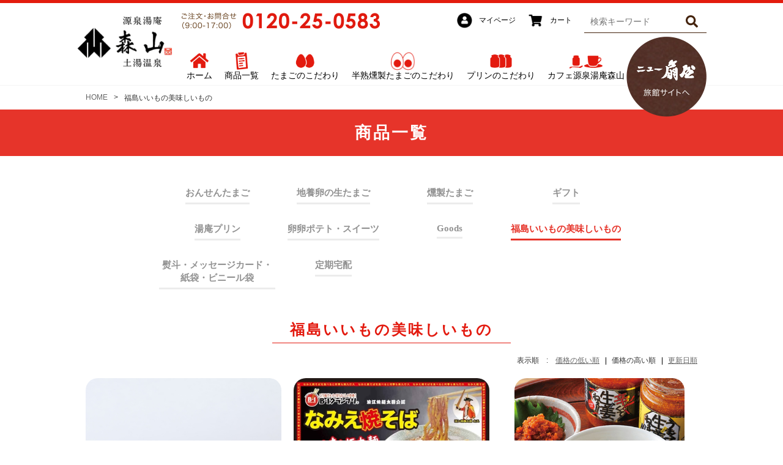

--- FILE ---
content_type: text/html;charset=UTF-8
request_url: https://gensenyuan.jp/item-list?sortKind=2&categoryId=34732
body_size: 5980
content:
<!DOCTYPE html>
<html lang="ja">

<head>
<!-- Google Tag Manager -->
<script>(function(w,d,s,l,i){w[l]=w[l]||[];w[l].push({'gtm.start':
new Date().getTime(),event:'gtm.js'});var f=d.getElementsByTagName(s)[0],
j=d.createElement(s),dl=l!='dataLayer'?'&l='+l:'';j.async=true;j.src=
'https://www.googletagmanager.com/gtm.js?id='+i+dl;f.parentNode.insertBefore(j,f);
})(window,document,'script','dataLayer','GTM-P2JNZTCC');</script>
<!-- End Google Tag Manager -->


<!-- LINE Tag Base Code -->
<!-- Do Not Modify -->
<script>
(function(g,d,o){
  g._ltq=g._ltq||[];g._lt=g._lt||function(){g._ltq.push(arguments)};
  var h=location.protocol==='https:'?'https://d.line-scdn.net':'http://d.line-cdn.net';
  var s=d.createElement('script');s.async=1;
  s.src=o||h+'/n/line_tag/public/release/v1/lt.js';
  var t=d.getElementsByTagName('script')[0];t.parentNode.insertBefore(s,t);
    })(window, document);
_lt('init', {
  customerType: 'account',
  tagId: '156508e9-e6f6-4649-8dff-79ffc90feacf'
});
_lt('send', 'pv', ['156508e9-e6f6-4649-8dff-79ffc90feacf']);
</script>
<noscript>
  <img height="1" width="1" style="display:none"
       src="https://tr.line.me/tag.gif?c_t=lap&t_id=156508e9-e6f6-4649-8dff-79ffc90feacf&e=pv&noscript=1" />
</noscript>
<!-- End LINE Tag Base Code -->

<!-- Global site tag (gtag.js) - Google Analytics -->
<script async src="https://www.googletagmanager.com/gtag/js?id=G-HBV1JTWFGS"></script>
<script>
  window.dataLayer = window.dataLayer || [];
  function gtag(){dataLayer.push(arguments);}
  gtag('js', new Date());

  gtag('config', 'G-HBV1JTWFGS');
</script>
	<meta charset="utf-8">
	<meta http-equiv="X-UA-Compatible" content="IE=edge">
	<meta name="viewport" content="width=device-width">
	<meta name="format-detection" content="telephone=no">
	<title>福島いいもの美味しいもの | 源泉湯庵森山</title>

	<meta property="og:site_name" content="源泉湯庵森山"> 
	
		<link rel="shortcut icon" href="https://contents.raku-uru.jp/01/7963/325/favicon.ico">
	<link rel="icon" type="image/vnd.microsoft.icon" href="https://contents.raku-uru.jp/01/7963/325/favicon.ico">
		<link href="https://gensenyuan.jp/getCss/2" rel="stylesheet" type="text/css">
	<!--[if lt IE 10]>
		<style type="text/css">label:after {display:none;}</style>
	<![endif]-->
	
<meta name="referrer" content="no-referrer-when-downgrade">
		<link rel="canonical" href="https://gensenyuan.jp/item-list?sortKind=2&categoryId=34732">		
<meta name="facebook-domain-verification" content="j7w6d24i2r03niw315mvulyjym2d98" />


<!-- Global site tag (gtag.js) - Google Analytics -->
<script async src="https://www.googletagmanager.com/gtag/js?id=UA-111370480-2"></script>
<script>
  window.dataLayer = window.dataLayer || [];
  function gtag(){dataLayer.push(arguments);}
  gtag('js', new Date());

  gtag('config', 'UA-111370480-2');
</script>

</head>

<body>
<!-- Google Tag Manager (noscript) -->
<noscript><iframe src=""https://www.googletagmanager.com/ns.html?id=GTM-P2JNZTCC""
height=""0"" width=""0"" style=""display:none;visibility:hidden""></iframe></noscript>
<!-- End Google Tag Manager (noscript) -->


	<div id="wrapper">
					<div class="header-menu-sp">
						<a href="#" class="jq-open-nav"><img src="https://image.raku-uru.jp/01/7963/87/m-open_1588963886612.png" alt="メニューを開く"></a>
					</div>

		<div id="header">
			<div class="header-top clearfix">
				<div class="row">
					<div class="logo">
						<h1>
							<a href="/">
								<img src="https://image.raku-uru.jp/01/7963/70/logo-1_1588865972106.png" alt="源泉湯庵森山">							</a>
						</h1>
					</div>
					<form action="/search" method="post" id="cmsCommonForm" class="sp_none">
						<div class="header-search">
							<div class="header-search-form">
								<input type="text" value="" name="searchWord" maxlength="50" placeholder="検索キーワード">
								<div class="header-search-form-btn">
									<input type="image" alt="Search" src="https://image.raku-uru.jp/01/7963/131/serch-i_1589530664915.png" name="#" class="search-btn">
								</div>
							</div>
						</div>
					</form>
					
                    <span class="tel"><img src="https://image.raku-uru.jp/01/7963/267/tel-1b_1599219858786.png" alt="0120-25-0583"></span>
					<div class="header-nav clearfix">
						<div class="nav-close">
							<a href="#" class="jq-close-nav"></a>
						</div>

					<form action="/search" method="post" id="cmsCommonForm">
						<div class="header-search">
							<div class="header-search-form">
								<input type="text" value="" name="searchWord" maxlength="50" placeholder="検索キーワード">
								<div class="header-search-form-btn">
									<input type="image" alt="Search" src="https://image.raku-uru.jp/01/7963/131/serch-i_1589530664915.png" name="#" class="search-btn">
								</div>
							</div>
						</div>
					</form>


						<ul class="header-menu clearfix sp_none">
						<!-- 			
													<li class="entry"><a href="https://cart.raku-uru.jp/member/regist/input/c6ad90bc9c37fdeeb01ed9fb3c7e37d8">会員登録</a></li>
												 -->
																				<li class="mypage"><a href="https://cart.raku-uru.jp/mypage/login/c6ad90bc9c37fdeeb01ed9fb3c7e37d8">マイページ</a></li>
													<li class="cart"><a href="https://cart.raku-uru.jp/cart/c6ad90bc9c37fdeeb01ed9fb3c7e37d8">カート</a></li>
						</ul>

						<div class="global-nav">
							<ul>
								<li class="_1"><a href="https://gensenyuan.jp">ホーム</a></li>
<li class="_5"><a href="https://gensenyuan.jp/item-list?categoryId=26301">商品一覧</a></li>
								<li class="_2"><a href="https://gensenyuan.jp/fr/2">たまごのこだわり</a></li>
								<li class="_6"><a href="https://gensenyuan.jp/fr/31">半熟燻製たまごのこだわり</a></li>
								<li class="_3"><a href="https://gensenyuan.jp/fr/5">プリンのこだわり</a></li>
								<li class="_4"><a href="https://gensenyuan.jp/fr/4">カフェ源泉湯庵森山</a></li>
															</ul>
							<ul class="clearfix pc_none">
																								<li class="mypage"><a href="https://cart.raku-uru.jp/mypage/login/c6ad90bc9c37fdeeb01ed9fb3c7e37d8">マイページ</a></li>
																<li class="cart"><a href="https://cart.raku-uru.jp/cart/c6ad90bc9c37fdeeb01ed9fb3c7e37d8">カート</a></li>
							</ul>
						</div>
						<p class="bn-1 pc_none"><a href="https://www.newougiya.com/" target="_blank"><img src="https://image.raku-uru.jp/01/7963/86/bn-1-sp_1588939442759.png"></a></p>
						<p class="tel-sp pc_none"><a href="tel:0120252583"><img src="https://image.raku-uru.jp/01/7963/82/tel-sp_1588939441794.png"></a></p>

						</div><!-- header-nav -->
					</div><!-- /low -->
				</div><!-- header-top -->
			</div>
		</div>
		<!-- header -->
		<div class="contents clearfix">
		<p class="btn-ougiya"><a href="https://www.newougiya.com/"><img src="https://image.raku-uru.jp/01/7963/130/btn-ohgiya_1589528606616.png" alt="ニュー扇屋へ"></a></p>

			<!-- パンくずリスト -->
							<div class="bread">
					<ul class="clearfix">
						 						<li><a href="/"><span>HOME</span></a></li>
						  						<li><span>福島いいもの美味しいもの</span></li>
						 					</ul>
				</div>
						<div class="main-contents">
				<!-- 	商品一覧 -->

   <div class="category-head">
  <h2>商品一覧</h2>
</div>
	  
<div class="category">
	<div class="cate-nav cf">
	<div class="nav-group">
	<ul>
		<li class="">
	<a href="/item-list?categoryId=26301">
		<span class="text">おんせんたまご</span>
	</a>
	</li>
		<li class="">
	<a href="/item-list?categoryId=26302">
		<span class="text">地養卵の生たまご</span>
	</a>
	</li>
		<li class="">
	<a href="/item-list?categoryId=26303">
		<span class="text">燻製たまご</span>
	</a>
	</li>
		<li class="">
	<a href="/item-list?categoryId=26304">
		<span class="text">ギフト</span>
	</a>
	</li>
		<li class="">
	<a href="/item-list?categoryId=26305">
		<span class="text">湯庵プリン</span>
	</a>
	</li>
		<li class="">
	<a href="/item-list?categoryId=26306">
		<span class="text">卵卵ポテト・スイーツ</span>
	</a>
	</li>
		<li class="">
	<a href="/item-list?categoryId=26307">
		<span class="text">Goods</span>
	</a>
	</li>
		<li class="current">
	<a href="/item-list?categoryId=34732">
		<span class="text">福島いいもの美味しいもの</span>
	</a>
	</li>
		<li class="">
	<a href="/item-list?categoryId=40852">
		<span class="text">熨斗・メッセージカード・紙袋・ビニール袋</span>
	</a>
	</li>
		<li class="">
	<a href="/item-list?categoryId=86597">
		<span class="text">定期宅配</span>
	</a>
	</li>
		</ul>
	</div>
	</div>
  <h3 class="title">福島いいもの美味しいもの</h3>
  </div>

<!--//cat-head-->
<div class="main clearfix">
  <div class="main-article">

    
    <div class="sort">
      <div class="sort-label">表示順　:　</div>
      <ul>
                 <li><a href="/item-list?sortKind=1&categoryId=34732">価格の低い順</a></li>
        <li><span>価格の高い順</span></li>
        <li><a href="/item-list?sortKind=3&categoryId=34732">更新日順</a></li>
               </ul>
    </div>

	<div class="product-list clearfix">
				<div class="product-list-item">
			<a href="/item-detail/894032">
				<div class="product-list-photo">
										<img src="https://image.raku-uru.jp/01/7963/632/1N2A3607_1625379620245_400.jpg" alt="純粋はちみつ3本セット【常温便】"> 				</div>
				<div class="product-list-info">
					<p class="product-list-name ">純粋はちみつ3本セット【常温便】</p>
					<p class="product-list-price"><span class="product-list-num">2,500円</span><span class="product-list-tax">（税込み）</span></p>
					<p class="product-list-nonstock">在庫切れ</p>				</div>
			</a>
		</div>
				<div class="product-list-item">
			<a href="/item-detail/647411">
				<div class="product-list-photo">
										<img src="https://image.raku-uru.jp/01/7963/626/%E3%81%AA%E3%81%BF%E3%81%88%E7%84%BC%E3%81%8D%E3%81%9D%E3%81%AF%E3%82%99_1625320747020_400.jpg" alt="なみえ焼きそば　3食入"> 				</div>
				<div class="product-list-info">
					<p class="product-list-name ">なみえ焼きそば　3食入</p>
					<p class="product-list-price"><span class="product-list-num">1,188円</span><span class="product-list-tax">（税込み）</span></p>
					<p class="product-list-nonstock">在庫切れ</p>				</div>
			</a>
		</div>
				<div class="product-list-item">
			<a href="/item-detail/741162">
				<div class="product-list-photo">
										<img src="https://image.raku-uru.jp/01/7963/353/%E7%94%9F%E5%A7%9C%E3%81%AD%E3%81%88_1611991049539_400.jpg" alt="うまくて生姜ねぇ！！　1瓶（240g）"> 				</div>
				<div class="product-list-info">
					<p class="product-list-name ">うまくて生姜ねぇ！！　1瓶（240g）</p>
					<p class="product-list-price"><span class="product-list-num">788円</span><span class="product-list-tax">（税込み）</span></p>
									</div>
			</a>
		</div>
				<div class="product-list-item">
			<a href="/item-detail/1538175">
				<div class="product-list-photo icn-badge21253">
										<img src="https://image.raku-uru.jp/01/7963/969/%E6%9F%9A%E5%AD%90%E3%82%81%E3%82%931_1705201898140_400.jpg" alt="やない製麺　柚子めん　300g【常温便】"> 				</div>
				<div class="product-list-info">
					<p class="product-list-name ">やない製麺　柚子めん　300g【常温便】</p>
					<p class="product-list-price"><span class="product-list-num">580円</span><span class="product-list-tax">（税込み）</span></p>
					<p class="product-list-nonstock">在庫切れ</p>				</div>
			</a>
		</div>
				<div class="product-list-item">
			<a href="/item-detail/1538220">
				<div class="product-list-photo icn-badge21253">
										<img src="https://image.raku-uru.jp/01/7963/970/%E6%89%8B%E5%BB%B6%E3%81%B9%E3%81%9D%E3%81%B0_1705202239778_400.jpg" alt="やない製麺　奥州手延そば　300g【常温便】"> 				</div>
				<div class="product-list-info">
					<p class="product-list-name ">やない製麺　奥州手延そば　300g【常温便】</p>
					<p class="product-list-price"><span class="product-list-num">580円</span><span class="product-list-tax">（税込み）</span></p>
					<p class="product-list-nonstock">在庫切れ</p>				</div>
			</a>
		</div>
				<div class="product-list-item">
			<a href="/item-detail/647395">
				<div class="product-list-photo icn-badge21253">
										<img src="https://image.raku-uru.jp/01/7963/928/%E9%80%9A%E8%B2%A9%E5%95%86%E5%93%81%E3%81%84%E3%81%8B%E4%BA%BA%E5%8F%821_1700978436909_400.jpg" alt="いかにんじん135g【冷蔵便】"> 				</div>
				<div class="product-list-info">
					<p class="product-list-name ">いかにんじん135g【冷蔵便】</p>
					<p class="product-list-price"><span class="product-list-num">540円</span><span class="product-list-tax">（税込み）</span></p>
					<p class="product-list-nonstock">在庫切れ</p>				</div>
			</a>
		</div>
			</div>
    <div class="item-list-itemcount">
      表示件数：1&#65374;6/6    </div>

     

	  </div>
</div>

			</div>

		</div>
		<p id="page-top"><a href="#wrapper" class="banner"><img src="https://image.raku-uru.jp/01/7963/262/page-top_1599029097678.png" alt="ページトップ" /></a></p>

		<div id="footer" class="clearfix">
			<div class="btn-pagetop">
				<a href="#wrapper"></a>
			</div>
			<div class="footer-top">
				<div class="row clearfix">
					<div class="footer-top-l">
						<div class="footer-logo">
							<a href="/"><img src="https://image.raku-uru.jp/01/7963/76/f-logo_1588865973506.png" alt="源泉湯庵森山"></a>						</div>
					</div>
					<div class="footer-top-c">
						<h3>CALENDAR</h3>
												<div class="schedule-area">
														<h4>2026年01月</h4>
							<div class="schedule">
								<table>
									<tr>
										<th class="sun">日</th>
										<th class="mon">月</th>
										<th class="tue">火</th>
										<th class="wed">水</th>
										<th class="thu">木</th>
										<th class="fri">金</th>
										<th class="sat">土</th>
									</tr>
																		<tr>
										<td class="sun ">
																					</td>
										<td class="mon ">
																					</td>
										<td class="tue ">
																					</td>
										<td class="wed ">
																					</td>
										<td class="thu  e1 ">
																						<div class="schedule-date">1</div>
																					</td>
										<td class="fri  e1 ">
																						<div class="schedule-date">2</div>
																					</td>
										<td class="sat  e1 ">
																						<div class="schedule-date">3</div>
																					</td>
									</tr>
																		<tr>
										<td class="sun  e1 ">
																						<div class="schedule-date">4</div>
																					</td>
										<td class="mon ">
																						<div class="schedule-date">5</div>
																					</td>
										<td class="tue ">
																						<div class="schedule-date">6</div>
																					</td>
										<td class="wed  e1 ">
																						<div class="schedule-date">7</div>
																					</td>
										<td class="thu ">
																						<div class="schedule-date">8</div>
																					</td>
										<td class="fri  e1 ">
																						<div class="schedule-date">9</div>
																					</td>
										<td class="sat ">
																						<div class="schedule-date">10</div>
																					</td>
									</tr>
																		<tr>
										<td class="sun ">
																						<div class="schedule-date">11</div>
																					</td>
										<td class="mon ">
																						<div class="schedule-date">12</div>
																					</td>
										<td class="tue ">
																						<div class="schedule-date">13</div>
																					</td>
										<td class="wed  e1 ">
																						<div class="schedule-date">14</div>
																					</td>
										<td class="thu ">
																						<div class="schedule-date">15</div>
																					</td>
										<td class="fri  e1 ">
																						<div class="schedule-date">16</div>
																					</td>
										<td class="sat ">
																						<div class="schedule-date">17</div>
																					</td>
									</tr>
																		<tr>
										<td class="sun ">
																						<div class="schedule-date">18</div>
																					</td>
										<td class="mon ">
																						<div class="schedule-date">19</div>
																					</td>
										<td class="tue ">
																						<div class="schedule-date">20</div>
																					</td>
										<td class="wed  e1 ">
																						<div class="schedule-date">21</div>
																					</td>
										<td class="thu ">
																						<div class="schedule-date">22</div>
																					</td>
										<td class="fri  e1 ">
																						<div class="schedule-date">23</div>
																					</td>
										<td class="sat ">
																						<div class="schedule-date">24</div>
																					</td>
									</tr>
																		<tr>
										<td class="sun ">
																						<div class="schedule-date">25</div>
																					</td>
										<td class="mon ">
																						<div class="schedule-date">26</div>
																					</td>
										<td class="tue ">
																						<div class="schedule-date">27</div>
																					</td>
										<td class="wed  e1 ">
																						<div class="schedule-date">28</div>
																					</td>
										<td class="thu ">
																						<div class="schedule-date">29</div>
																					</td>
										<td class="fri  e1 ">
																						<div class="schedule-date">30</div>
																					</td>
										<td class="sat ">
																						<div class="schedule-date">31</div>
																					</td>
									</tr>
																	</table>
							</div>
														<h4>2026年02月</h4>
							<div class="schedule">
								<table>
									<tr>
										<th class="sun">日</th>
										<th class="mon">月</th>
										<th class="tue">火</th>
										<th class="wed">水</th>
										<th class="thu">木</th>
										<th class="fri">金</th>
										<th class="sat">土</th>
									</tr>
																		<tr>
										<td class="sun ">
																						<div class="schedule-date">1</div>
																					</td>
										<td class="mon ">
																						<div class="schedule-date">2</div>
																					</td>
										<td class="tue ">
																						<div class="schedule-date">3</div>
																					</td>
										<td class="wed  e1 ">
																						<div class="schedule-date">4</div>
																					</td>
										<td class="thu ">
																						<div class="schedule-date">5</div>
																					</td>
										<td class="fri  e1 ">
																						<div class="schedule-date">6</div>
																					</td>
										<td class="sat ">
																						<div class="schedule-date">7</div>
																					</td>
									</tr>
																		<tr>
										<td class="sun ">
																						<div class="schedule-date">8</div>
																					</td>
										<td class="mon ">
																						<div class="schedule-date">9</div>
																					</td>
										<td class="tue ">
																						<div class="schedule-date">10</div>
																					</td>
										<td class="wed  e1 ">
																						<div class="schedule-date">11</div>
																					</td>
										<td class="thu ">
																						<div class="schedule-date">12</div>
																					</td>
										<td class="fri  e1 ">
																						<div class="schedule-date">13</div>
																					</td>
										<td class="sat ">
																						<div class="schedule-date">14</div>
																					</td>
									</tr>
																		<tr>
										<td class="sun ">
																						<div class="schedule-date">15</div>
																					</td>
										<td class="mon ">
																						<div class="schedule-date">16</div>
																					</td>
										<td class="tue ">
																						<div class="schedule-date">17</div>
																					</td>
										<td class="wed  e1 ">
																						<div class="schedule-date">18</div>
																					</td>
										<td class="thu ">
																						<div class="schedule-date">19</div>
																					</td>
										<td class="fri  e1 ">
																						<div class="schedule-date">20</div>
																					</td>
										<td class="sat ">
																						<div class="schedule-date">21</div>
																					</td>
									</tr>
																		<tr>
										<td class="sun ">
																						<div class="schedule-date">22</div>
																					</td>
										<td class="mon ">
																						<div class="schedule-date">23</div>
																					</td>
										<td class="tue ">
																						<div class="schedule-date">24</div>
																					</td>
										<td class="wed  e1 ">
																						<div class="schedule-date">25</div>
																					</td>
										<td class="thu ">
																						<div class="schedule-date">26</div>
																					</td>
										<td class="fri  e1 ">
																						<div class="schedule-date">27</div>
																					</td>
										<td class="sat ">
																						<div class="schedule-date">28</div>
																					</td>
									</tr>
																	</table>
							</div>
														<ul class="event-list">
																<li class="event1">定休日につき発送不可</li>
																<li class="event2">定休日（年末年始）につき発送不可</li>
															</ul>
						</div>
											</div>
					<div class="footer-top-r">
						<h3>SHOPPING GUIDE</h3>
						<div class="footer-shoppingguide">
							<ul class="clearfix">
								<li><a href="https://gensenyuan.jp/fr/34">株式会社森山について</a></li>
								<li><a href="/law">特定商取引法に基づく表記</a></li>
								<li><a href="/privacy">個人情報保護方針</a></li>
								<li><a href="/fee">送料について</a></li>
								<li><a href="/membership">会員規約</a></li>
								<li><a href="https://cart.raku-uru.jp/ask/start/c6ad90bc9c37fdeeb01ed9fb3c7e37d8">お問い合わせ</a></li>
							</ul>
						</div>
						<h3>SHARE</h3>
						<div class="footer-sns">
							<ul class="clearfix">
								<li>
									<a href="http://twitter.com/share?url=https://gensenyuan.jp&text=源泉湯庵森山" target="_blank"><img src="https://image.raku-uru.jp/cms/yt00011/img/icn-sns-tw.png" alt="twitter"></a>
								</li>
								<li>
									<a href="http://www.facebook.com/share.php?u=https://gensenyuan.jp" onclick="window.open(this.href, 'FBwindow', 'width=650, height=450, menubar=no, toolbar=no, scrollbars=yes'); return false;"><img src="https://image.raku-uru.jp/cms/yt00011/img/icn-sns-fb.png" alt="facebook"></a>
								</li>
							</ul>
						</div>
					</div>
				</div>
			</div>
			<div class="footer-bottom">
				<div class="row clearfix">
					<p class="copyright">Copyright &copy; 源泉湯庵森山 All Rights Reserved.</p>
				</div>
			</div>
		</div>
		<!-- footer -->
	</div>
	<!-- wrapper -->
	<div class="overlay"></div>
	<script src="https://image.raku-uru.jp/cms/yt00011/js/jquery-1.12.4.min.js" type="text/javascript"></script>
	<script src="https://image.raku-uru.jp/cms/yt00011/js/jquery-ui-1.11.4.min.js" type="text/javascript"></script>
	<script src="https://image.raku-uru.jp/cms/yt00011/js/jquery.flicksimple.js" type="text/javascript"></script>
	<script src="https://image.raku-uru.jp/cms/yt00011/js/shop-script.js" type="text/javascript"></script>
    <script src="https://contents.raku-uru.jp/01/7963/168/jquery.shortslider_1590462068699.js" type="text/javascript"></script>
	<script>
		$( function(){
		$('.slide').shortslider({
		style : 'fade',
		speed : 6000
		});
		});
	</script>
<script>
$(function() {
    var topBtn = $('#page-top');    
    topBtn.hide();
    //スクロールが100に達したらボタン表示
    $(window).scroll(function () {
        if ($(this).scrollTop() > 100) {
            topBtn.fadeIn();
        } else {
            topBtn.fadeOut();
        }
    });
    //スクロールしてトップ
    topBtn.click(function () {
        $('body,html').animate({
            scrollTop: 0
        }, 500);
        return false;
    });
});
</script>

	<script>
  !(function (d, t, u, s, c) {
    s = d.createElement(t);
    c = d.getElementsByTagName(t)[0];
    s.async = 1;
    s.src = u;
    c.parentNode.insertBefore(s, c);
  })(document, 'script', 'https://tag.ecbooster.jp/production/rakuuru/1ec7b6b1-9189-472f-b2a4-fc012fe52b93/e717bdaf-553b-4347-834e-6750a72fb2d1.js');
</script>
</body>
</html>


--- FILE ---
content_type: text/css;charset=UTF-8
request_url: https://gensenyuan.jp/getCss/2
body_size: 24245
content:
/* -----------------
 共通部分スタイル
 ------------------- */

/***********
 * common
 ***********/

 * {
	margin: 0;
	padding: 0;
	box-sizing: border-box;
	word-break: break-all;
}

html,
body {
	height: 100%;
}

body,
body * {
	font-family: '游ゴシック', YuGothic, 'Hiragino Kaku Gothic ProN', 'ヒラギノ角ゴ ProN W3', 'メイリオ', 'Meiryo', 'Meiryo UI', 'ＭＳ Ｐゴシック', sans-serif;
}


/* 通常文字色 */

body {
	font-size: 14px;
	color:#333;
	/* 通常文字色 */
	background:#fff ;
}

h2 {
	font-size: 30px;
	letter-spacing: 3px;
}

h3 {
	font-size: 24px;
	letter-spacing: 3px;
}

ul,
ul li {
	list-style: none;
}


/* a リンク文字色 */

a,
a:visited {
	color:#666;
	/* a リンク文字色 */
	text-decoration: none;
}

a:hover,
button:hover {
	color:#f4302c;
	/* hoverリンク文字色 */
	text-decoration: underline;
	opacity: 0.7;
}

a:hover,
button:hover {
	text-decoration: none;
	opacity: .7;
}

a:hover * {
	opacity: .7;
}

input[type='text'],
input[type='password'] {
	font-size: 14px;
	font-weight: normal;
	line-height: 30px;
	height: 30px;
	border: #d1d1d1 solid 1px;
}

input[type='checkbox'] {
	margin-right: 4px;
}

textarea {
	width: 100%;
	border: #d1d1d1 solid 1px;
}

table {
	width: 100%;
	border-collapse: collapse;
}

table th,
table td {
	border-spacing: 0;
	border-collapse: collapse;
	vertical-align: middle;
	border: none;
}

table.tbl {
	width: 100%;
	margin-bottom: 20px;
}

table.tbl tr th {
	font-size: 13px;
	font-weight: normal;
	position: relative;
	width: 90px;
	padding: 2px 10px 2px 0;
	text-align: left;
}

table.tbl tr th:after {
	position: absolute;
	top: 0;
	right: 0;
	content: ':';
}

table.tbl tr td {
	font-size: 13px;
	padding: 2px 12px 2px 48px;
	text-align: left;
}

@media only screen and (max-width: 600px) {
	table.tbl {
		width: 100%;
	}
	table.tbl tr th {
		font-size: 12px;
		font-weight: normal;
		width: 65px;
		padding: 4px 0;
		text-align: left;
	}
	table.tbl tr td {
		font-size: 12px;
		padding: 4px 15px;
		text-align: left;
	}
}

img {
	max-width: 100%;
	word-break: normal;
	border: none;
}

b {
	font-weight: bold;
	color: #c56572;
}

pre {
	white-space: pre-wrap;
}

ul.list1 li {
	font-size: 13px;
	position: relative;
	margin-bottom: 10px;
	padding-left: 26px;
}

ul.list1 li:before {
	position: absolute;
	top: 5px;
	left: 0;
	display: inline-block;
	width: 10px;
	height: 14px;
	content: '';
	background-image: url(https://image.raku-uru.jp/cms/yt00011/img/icn-arrow-btn.png);
	background-repeat: no-repeat;
	background-size: cover;
}

@media only screen and (max-width: 600px) {
	ul.list1 li:before {
		position: absolute;
		top: 5px;
		left: 0;
		display: inline-block;
		width: 8px;
		height: 12px;
		content: '';
		background-image: url(https://image.raku-uru.jp/cms/yt00011/img/icn-arrow-btn_sp.png);
		background-repeat: no-repeat;
		background-size: cover;
	}
}

ul.list2 li {
	font-size: 13px;
	position: relative;
	margin-bottom: 10px;
	padding-left: 26px;
}

ul.list2 li:before {
	position: absolute;
	top: 12px;
	left: 0;
	display: inline-block;
	width: 8px;
	height: 1px;
	content: '';
	background-color: #666;
}


/***********
 * layout
 ***********/

#wrapper,
.wrapper {
	width: 100%;
	min-width: 1000px;
	margin: 0 auto;
}


#main-article {
	position: relative;
}

#main-article,
.main-article {
	margin-bottom: 30px;
}

.top {
	width: 100%;
	margin: 0 auto;
	padding: 0 0;
}

.contents {
	width: 100%;
	margin: 0 auto;
	padding: 12px 0 0;
	position: relative;
}

.page {
	width: 1000px;
	margin: 0 auto;
	padding: 30px 0 0;
}

.row {
	position: relative;
	width: 1030px;
	margin: 0 auto;
}
@media only screen and (min-width: 599px) {
.main-contents {
    width: 100%;
    margin: 0 auto;
	padding-bottom: 90px;
}
.top-main .inner{
 width: 1000px;
 margin-left: auto;
 margin-right: auto;
}

}/*  */
@media only screen and (max-width: 600px) {
	#wrapper,
	.wrapper {
		min-width: 100%;
		position: relative;
	}
	.top {
		width: 100%;
		margin: 0 auto;
		padding: 0 0 0;
	}
	.contents {
		width: 100%;
		margin: 0 auto 0 auto;
		padding: 0 0 0;
	}
	.page {
		width: 100%;
		margin: 0 auto;
		padding: 0 0 0;
	}
	.row {
		position: relative;
		width: 100%;
		margin: 0 auto;
	}
.main-contents {
    width: 100%;
    margin: 0 auto;
	padding-bottom: 50px;
}
	
}


/***********
 * clearfix
 ***********/

.clearfix:before,
.clearfix:after {
	display: table;
	content: ' ';
}

.clearfix:after {
	clear: both;
}

label:after {
	display: none;
}


/***********
 * header
 ***********/


.header-top,
.header-top-cart {
	height: 60px;
	margin-bottom: ;
	padding: 0;
	color: #fff;
}

.logo {
	line-height: 124px;
	position: relative;
	position: absolute;
	z-index: 3;
	top: 0;
	left: 0;
	display: block;
	width: 158px;
	height: 124px;
	text-align: center;
	background-color: #fff;
}

.logo-text {
	font-size: 13px;
	line-height: 1.4;
	position: absolute;
	top: 50%;
	left: 50%;
	display: -webkit-box;
	overflow: hidden;
	width: 100%;
	max-height: 7em;
	padding: 0 10px;
	-webkit-transform: translate(-50%, -50%);
		    transform: translate(-50%, -50%);
	text-align: center;
	word-break: break-all;
	color: #c56572;
	-webkit-box-orient: vertical;
	-webkit-line-clamp: 5;
}

.logo-text-footer {
	position: static;
	width: 100%;
	margin: 0 auto;
	padding: 0 15px;
	transform: translate(0, 0);
}

.logo-text-footer a {
	color: #fff;
}

.header-top-cart .logo {
	position: absolute;
	z-index: 1;
	top: 0;
	left: 50%;
	margin-left: -79px;
}

.logo img {
	width: auto;
	height: auto;
	max-width: 158px;
	max-height: 100px;
	vertical-align: middle;
}

.logo__text {
	color: #f4302c;
}


.header-search input[type=text] {
	font-size: 14px;
	line-height: 35px;
	display: inline-block;
	width: 200px;
	height: 37px;
	padding: 0 50px 0 10px;
	border: none;
	border-radius: 2px;
	outline: 0 none;
	background-color: #fff;
}

.header-search-form-btn {
	line-height: 37px;
	position: absolute;
	top: 0;
	right: 0;
	display: inline-block;
	overflow: hidden;
	width: 48px;
	padding: 0;
	cursor: pointer;
	text-align: center;
	border: none;
	-webkit-border-radius: 0;
		    border-radius: 2px;
	background: none;
	background-color: #fff;
	-webkit-appearance: none;
}

.search-btn {
	width: 20px;
	height: auto;
	vertical-align: middle;
}

.header-menu-sp {
	display: none;
}

.header-nav {
	position: absolute;
	z-index: 2;
	top: 0;
	right: 0;
}

.header-top ul.header-menu {
	float: right;
	height: 60px;
}

.header-top ul.header-menu > li {
	float: left;
	text-align: left;
}

.header-top ul.header-menu > li > a {
	position: relative;
	color: #000;
}

@media only screen and (min-width: 599px) { /* pc */
#header {
	width: 100%;
	height: 140px;
	border-top: 5px solid #e31b0e;
	border-bottom: #f5f5f5 1px solid;
	background-color: #fff;
}

.header-top ul.header-menu > li {
	float: left;
	text-align: left;
	margin-right: 20px;
}

.header-search {
	position: absolute;
	z-index: 11;
	top: 11px;
	right: 0px;
}

.header-search-form {
	position: relative;
	border-bottom: 1px solid #42210b;
}

.header-top ul.header-menu li.logout a{
	font-size: 12px;
	position: relative;
	display: block;
	padding: 10px 0 10px 30px;
	background: url(https://image.raku-uru.jp/01/7963/298/logout_1600845344312.png) no-repeat left center;
    background-size: 24px auto;
}

.header-top ul.header-menu li.logout a:before {

}

.header-top ul.header-menu li.entry a{
	font-size: 12px;
	position: relative;
	display: block;
	width: 80px;
	height: 60px;
	padding-top: 36px;
	text-align: center;
}
.header-top ul.header-menu li.entry a:before {
	position: absolute;
	top: 10px;
	left: 50%;
	display: inline-block;
	width: 24px;
	height: 24px;
	margin-left: -10px;
	content: '';
	background-image: url();
	background-repeat: no-repeat;
	background-size: cover;
}
}/* sp */
.header-top ul.header-menu li.mypage a {
	font-size: 12px;
	position: relative;
	display: block;
	padding: 10px 0 10px 36px;
	background: url(https://image.raku-uru.jp/01/7963/83/mypage-i_1588939442106.png) no-repeat left center;
	background-size: 25px auto;
}

.header-top ul.header-menu li.mypage a:before {

}
.header-top ul.header-menu li.cart{
 margin-right: 0;
}
.header-top ul.header-menu li.cart a {
	font-size: 12px;
	display: block;
	position: relative;
	display: block;
	padding: 10px 0 10px 36px;
	background: url(https://image.raku-uru.jp/01/7963/85/cart-i_1588939442560.png) no-repeat left center;
	background-size: 25px auto;
}

.header-top ul.header-menu li.cart a:before {
}

.header-top ul.header-menu li.sns {
	padding-right: 20px;
}

.header-top ul.header-menu li.sns ul li {
	line-height: 60px;
	display: inline-block;
	width: 25px;
	margin-left: 20px;
}

.header-top ul.header-menu li.sns ul li img {
	width: 100%;
	height: auto;
	vertical-align: middle;
}


/* category-nav */

.category-nav {
	float: left;
	min-width: 700px;
	margin-left: 200px;
}

.category-nav > ul > li {
	font-size: 18px;
	line-height: 65px;
	position: relative;
	float: left;
	margin-right: 50px;
	color: #c56572;
}

.category-nav > ul li a {
	position: relative;
	display: block;
	width: 100%;
}

.category-nav-l2 {
	position: absolute;
	z-index: 55;
	top: 65px;
	left: 50%;
	display: none;
	width: 174px;
	margin-left: -87px;
	padding: 10px 12px;
	background-color: rgba(197,101,114,.9);
}

.active .category-nav-l2 {
	display: block;
}

.category-nav-l2:before {
	position: absolute;
	top: -7px;
	left: 50%;
	width: 0;
	height: 0;
	margin-left: -7px;
	content: '';
	border-width: 0 7px 7px 7px;
	border-style: solid;
	border-color: transparent transparent #d18790 transparent;
}

.category-nav-l2 > li {
	font-size: 16px;
	line-height: 1.2;
	border-bottom: rgba(255,255,255,.3) solid 1px;
}

.category-nav-l2 > li:last-child {
	border-bottom: none;
}

.category-nav-l2 > li > a {
	padding: 18px 0;
	color: #fff;
}

.category-nav-l3 > li {
	font-size: 12px;
	padding: 2px 0 6px 8px;
}

.category-nav-l3 > li a {
	color: #f7eff0;
}

.nav-close {
	display: none;
}

@media only screen and (max-width: 600px) {/* sp */
	#header {
		width: 100%;
		height: 91px;
		background-color: #fff;
	}
	.header-top,
	.header-top-cart {
		height: 45px;
		margin-bottom: 46px;
		padding: 0;
		color: #fff;
		
	}
	.logo {
	float: left;
	margin-left: 20px;
		line-height: 90px;
		width: 115px;
		height: 90px;
		text-align: center;
	}
	.logo-text {
		max-height: 5.4em;
		-webkit-line-clamp: 4;
	}
	.header-top-cart .logo {
		position: absolute;
		z-index: 1;
		top: 0;
		left: 50%;
		margin-left: -58px;
	}
	.logo img {
		max-width: 115px;
		max-height: 80px;
		vertical-align: middle;
	}
	.header-search {
	width: 240px;
	margin:10px auto 10px auto;	
	}
	.header-search-form {
		position: relative;
		border-bottom: #42210b solid 1px;
	}
	.header-search input[type=text] {
		font-size: 16px;
		line-height: 30px;
		display: inline-block;
		width: 100%;
		height: 30px;
		padding: 0 40px 0 10px;
		border: none;
		border-radius: 2px;
		outline: 0 none;
		background-color: #fff;
	}
	.header-search-form-btn {
		line-height: 30px;
		position: absolute;
		top: 0;
		right: 1px;
		display: inline-block;
		overflow: hidden;
		width: 38px;
		padding: 0;
		cursor: pointer;
		text-align: center;
		border: none;
		-webkit-border-radius: 0;
		        border-radius: 2px;
		background: none;
		-webkit-appearance: none;
	}
	.search-btn {
		width: 16px;
		height: auto;
		vertical-align: middle;
	}
	.header-menu-sp {
		position: fixed;
		top: 0px;
		right: 0px;
		display: block;
		width: 45px;
		height: 45px;
		background-color: #e31a0f;
		z-index: 20;
	}
	.header-menu-sp img {
	width: 70%;
	height: auto;
	margin: 11px auto 0 7px;
	}
	.jq-open-nav{
	 display: block;
	}
	.header-nav {
	    position: relative;
		position: fixed;
		z-index: 9999;
		top: 0;
		left: -100%;
		overflow: scroll;
		width: 100%;
		height: 100%;
		padding-bottom: 50px;
		-webkit-transition: left .6s cubic-bezier(.19, 1, .22, 1);
		        transition: left .6s cubic-bezier(.19, 1, .22, 1);
	}
	.nav-open .header-nav {
		left: 0;
	}
	.header-top ul.header-menu {
		font-size: 0;
		float: none;
		height: auto;
		background-color: ;
	}
	.header-top ul.header-menu > li {
		float: none;
		height: auto;
		text-align: center;
		border-bottom: 1px solid #ccc;
	}
	.header-top ul.header-menu > li > a {
		position: relative;
		color: #000;
	}
	.header-top ul.header-menu li.entry {
		line-height: 50px;
		text-align: left;
		border-bottom: solid 1px #ccc;
	}
	.header-top ul.header-menu li.logout {
		line-height: 50px;
		border-bottom: solid 1px #ccc;
	}
	.header-top ul.header-menu li.logout a ,
	.header-top ul.header-menu li.entry a {
		font-size: 16px;
		display: block;
		height: 50px;
		padding-right: 10px;
		padding-left: 10px;
	}
	.header-top ul.header-menu li.logout a:before {
		position: absolute;
		top: 50%;
		left: 50%;
		display: inline-block;
		width: 23px;
		height: 25px;
		margin-top: -12px;
		margin-left: -70px;
		content: '';
		background-image: url(https://image.raku-uru.jp/cms/yt00011/img/icn-logout_sp.png);
		background-repeat: no-repeat;
		background-size: cover;
	}
	.header-top ul.header-menu li.entry a:after {
		position: absolute;
		top: 50%;
		right: 0;
		display: inline-block;
		width: 9px;
		height: 12px;
		margin-top: -6px;
		margin-right: 20px;
		content: '';
		background-image: url(https://image.raku-uru.jp/01/7963/94/icn-entry_sp_1589022674806.png);
		background-repeat: no-repeat;
		background-size: cover;
	}
	.header-top ul.header-menu li.mypage {
		line-height: 50px;
		display: inline-block;
		width: 50%;
	}
	.header-top ul.header-menu li.mypage a {
		font-size: 16px;
		position: relative;
		display: block;
		width: 100%;
		height: 50px;
		padding-top: 0;
		padding-left: 20px;
		text-align: center;
	}
	.header-top ul.header-menu li.cart {
		line-height: 50px;
		display: inline-block;
		width: 50%;
	}
	.header-top ul.header-menu li.cart a {
		font-size: 16px;
		position: relative;
		display: block;
		width: 100%;
		height: 50px;
		padding-top: 0;
		padding-left: 20px;
		text-align: center;
	}
	.header-top ul.header-menu li.sns {
		display: none;
	}
	/* category-nav */
	.category-nav {
		float: none;
		min-width: inherit;
		margin-left: 0;
	}
	.category-nav > ul > li > p {
		position: relative;
		display: block;
		width: 100%;
		padding: 16px 10px;
		color: #c56572;
	}
	.category-nav > ul > li.category-nav-campaign > p,
	.category-nav > ul > li.category-nav-category > p {
		color: #fff;
		border-top: rgba(255,255,255,.3) solid 1px;
		background-color: rgba(197,101,114,.9);
	} 
	.category-nav > ul > li {
		font-size: 16px;
		line-height: 1.2;
		position: relative;
		float: none;
		margin-right: 0;
		color: #c56572;
		border-bottom: rgba(197,101,114,.3) solid 1px;
	}
	.category-nav > ul li.active > a {
		color: #c56572;
	}
	.category-nav > ul > li a {
		position: relative;
		display: block;
		width: 100%;
		padding: 16px 32px 16px 10px;
		color: #c56572;
	}
	.category-nav > ul li a:after {
		position: absolute;
		top: 50%;
		right: 010px;
		display: block;
		width: 8px;
		height: 12px;
		margin-top: -6px;
		content: '';
		background-image: url(https://image.raku-uru.jp/cms/yt00011/img/icn-arrow-btn_sp.png);
		background-repeat: no-repeat;
		background-size: cover;
	}
	.category-nav-l2 {
		position: inherit;
		z-index: 33;
		top: 0;
		left: 0;
		display: block;
		width: 100%;
		margin-left: 0;
		padding: 0;
		background-color: inherit;
	}
	.active .category-nav-l2 {
		display: block;
	}
	.category-nav-l2:before {
		display: none;
	}
	.category-nav-l2 > li {
		font-size: 16px;
		line-height: 1.2;
		border-top: rgba(197,101,114,.3) solid 1px;
		border-bottom: rgba(255,255,255,.3) solid 1px;
	}
	.category-nav-l2 li a {
		padding: 0 0;
		text-indent: 1em;
		color: #fff;
	}
	.category-nav-l3 > li {
		font-size: 12px;
		line-height: 1;
	}
	.category-nav-l3 > li a {
		color: #f7eff0;
	}
	.nav-close {
		position: absolute;
		top: 0px;
		right: 0px;
		display: block;
		width: 45px;
		height: 45px;
		background-color: #e31a0f;
	}
	.nav-close a {
		display: inline-block;
		width: 30px;
		height: 30px;
		margin: 7px 0 0 9px;
		vertical-align: middle;
		background-image: url(https://image.raku-uru.jp/cms/yt00011/img/icn-close.png);
		background-repeat: no-repeat;
		background-size: cover;
	}
}


/***********
 * footer
 ***********/

#footer {
	position: relative;
	width: 100%;
}

.footer-top {
	display: table;
	width: 100%;
	padding: 40px 0;
	background: url(https://image.raku-uru.jp/01/7963/88/foot-bg_1589004625222.png) repeat;
}

.footer-top-l {
	display: table-cell;
	width: 315px;
	vertical-align: top;
}

.footer-top-c {
	display: table-cell;
	padding-right: 45px;
	vertical-align: top;
}

.footer-top-r {
	display: table-cell;
	width: 406px;
	vertical-align: top;
}

.footer-top-cart {
	width: 100%;
	text-align: center;
}

.footer-top h3 {
	font-size: 16px;
	font-weight: normal;
	display: inline-block;
	width: 234px;
	margin-bottom: 20px;
	letter-spacing: 1px;
	color: #fff;
	border-bottom: #d498a0 solid 1px;
}

.footer-logo {
	display: inline-block;
	width: 100%;
}

.footer-logo img {
	width: auto;
	height: auto;
	max-width: 240px;
	max-height: 180px;
}


/* schedule-area */

.schedule-area {
	width: 234px;
	text-align: center;
}

.schedule-area h4 {
	font-family: 'メイリオ', 'Meiryo', 'Meiryo UI';
	font-size: 13px;
	font-weight: normal;
	line-height: 24px;
	display: inline-block;
	width: 105px;
	height: 24px;
	margin-bottom: 10px;
	text-align: center;
	color: #fff;
	border-radius: 2px;
	background-color: #984652;
}

.schedule {
	margin-bottom: 20px;
	padding-bottom: 12px;
	border-bottom: #d498a0 solid 1px;
}

.schedule table {
	width: auto;
	margin: 0 auto 10px;
}

.schedule table th {
	font-size: 13px;
	font-weight: normal;
	padding: 4px;
	text-align: center;
	background: none;
}

.schedule table th.sun {
	color: #b7211e;
}

.schedule table th.sat {
	color: #1b81ac;
}
.schedule table td:first-child{
 border: none;
}
.schedule table td {
	font-size: 13px;
	font-weight: normal;
	padding: 4px;
	text-align: center;
	color: #fff;
}

.schedule-date {
	line-height: 25px;
	display: inline-block;
	width: 25px;
	height: 25px;
	text-align: center;
}

.e1 .schedule-date {
	color: #fff;
	background-color: #ce4350;
}

.e2 .schedule-date {
	color: #fff;
	background-color: #e597a2;
}

.e3 .schedule-date {
	color: #333;
	background-color: #cdcdcd;
}

.event-list:after {
	display: block;
	clear: both;
	margin-bottom: 15px;
	content: '';
}

.event-list li {
	line-height: 24px;
	position: relative;
	float: left;
	min-height: 24px;
	margin-right: 15px;
	margin-bottom: 10px;
	padding-left: 35px;
	text-align: left;
	color: #fff;
}

.event-list li:before {
	position: absolute;
	top: 0;
	left: 0;
	display: block;
	width: 24px;
	height: 24px;
	content: '';
}

.event-list li.event1:before {
	background-color: #ce4350;
}

.event-list li.event2 {
	margin-right: 0;
}

.event-list li.event2:before {
	background-color: #e597a2;
}

.event-list li.event3:before {
	background-color: #cdcdcd;
}

.footer-shoppingguide {
	margin-bottom: 35px;
}

.footer-shoppingguide ul li {
	font-size: 14px;
	float: left;
	margin-right: 22px;
	margin-bottom: 10px;
}

.footer-shoppingguide ul li a {
	color: #fff;
}

.footer-shoppingguide ul li a:hover {
	text-decoration: underline;
	opacity: 1;
}

.footer-sns {
	text-align: left;
}

.footer-sns ul li {
	display: inline-block;
	margin-right: 20px;
}

.footer-sns ul li img {
	width: 26px;
	height: auto;
}

.footer-bottom {
	width: 100%;
	padding: 20px 0;
	text-align: center;
	background-color: #fff;
}

.copyright {
	font-size: 14px;
}

@media only screen and (max-width: 600px) {
	#footer {
		width: 100%;
	}
	.footer-top {
		display: block;
		width: 100%;
		padding: 25px 10px;
	}
	.footer-top-l {
		display: block;
		width: 100%;
	}
	.footer-top-c {
		display: block;
		width: 100%;
		padding-right: 0;
	}
	.footer-top-r {
		display: block;
		width: 100%;
	}
	.footer-top h3 {
		font-size: 16px;
		display: inline-block;
		width: 100%;
		margin-bottom: 20px;
		padding-bottom: 5px;
		text-align: center;
		border-bottom: #d498a0 solid 1px;
	}
	.footer-logo {
		width: 100%;
		margin-bottom: 30px;
		text-align: center;
	}
	.footer-top-cart .footer-logo {
		margin-bottom: 0;
	}
	.footer-logo img {
		max-width: 115px;
		max-height: 80px;
	}
	/* schedule-area */
	.schedule-area {
		width: 100%;
		margin-bottom: 20px;
		text-align: center;
	}
	.schedule-area h4 {
		font-family: 'メイリオ', 'Meiryo', 'Meiryo UI';
		font-size: 13px;
		font-weight: normal;
		line-height: 24px;
		display: inline-block;
		width: 124px;
		height: 24px;
		margin-bottom: 10px;
		text-align: center;
		color: #fff;
		border-radius: 2px;
		background-color: #984652;
	}
	.schedule {
		margin-bottom: 20px;
		padding-bottom: 12px;
		border-bottom: #d498a0 solid 1px;
	}
	.schedule table {
		width: 90%;
		margin: 0 auto 10px;
	}
	.schedule table th {
		font-size: 13px;
		font-weight: normal;
		padding: 4px;
		text-align: center;
	}
	.schedule table th.sun {
		color: #b7211e;
	}
	.schedule table th.sat {
		color: #1b81ac;
	}
	.schedule table td {
		font-size: 13px;
		font-weight: normal;
		padding: 4px;
		text-align: center;
		color: #fff;
	}
	.schedule-date {
		line-height: 25px;
		display: inline-block;
		width: 25px;
		height: 25px;
		text-align: center;
	}
	.e1 .schedule-date {
		color: #fff;
		background-color: #ce4350;
	}
	.e2 .schedule-date {
		color: #fff;
		background-color: #e597a2;
	}
	.e3 .schedule-date {
		color: #333;
		background-color: #cdcdcd;
	}
	.event-list li {
		margin-right: 6px;
		margin-bottom: 10px;
		padding-left: 30px;
	}
	.event-list li.event2 {
		margin-right: 5px;
	}
	.footer-shoppingguide {
		margin-bottom: 20px;
	}
	.footer-shoppingguide ul {
		width: 100%;
		text-align: left;
	}
	.footer-shoppingguide ul li {
		font-size: 13px;
		float: none;
		margin-right: 0;
		margin-bottom: 0;
	}
	.footer-shoppingguide ul li a {
		position: relative;
		display: block;
		width: 100%;
		padding: 12px 10px;
		color: #fff;
	}
	.footer-shoppingguide ul li a:after {
		position: absolute;
		top: 50%;
		right: 10px;
		display: block;
		width: 9px;
		height: 13px;
		margin-top: -6px;
		content: '';
		background-image: url(https://image.raku-uru.jp/cms/yt00011/img/icn-arrow-nav02_sp.png);
		background-repeat: no-repeat;
		background-size: cover;
	}
	.footer-sns {
		text-align: center;
	}
	.footer-sns ul li {
		display: inline-block;
		margin:0px 10px;
	}
	.footer-sns ul li:nth-child(3) {
		margin-right: 0;
	}
	.footer-bottom {
		width: 100%;
		padding: 20px 0;
		text-align: center;
		background-color: #fff;
	}
	.copyright {
		font-size: 12px;
		word-break: break-word;
	}
}


/***********
 * main
 ***********/

@media only screen and (min-width: 599px) {
.main {
	width: 1000px;
	margin: 0 auto;
}

#main-image {
	position: relative;
	width: 100%;
	margin: 0 auto;
	text-align: center;
}

}
@media only screen and (max-width: 600px) {
	.main {
		width: 100%;
	}
}

/* main-image */

#main-image img {
	max-width: 100%;
	max-height: 100%;
}

.main-image-slider {
	position: relative;
	overflow: hidden;
	width: 100%;
	height: auto;
	margin: 0 auto;
}

.main-image-slider > ul {
	position: absolute;
	z-index: 1;
	top: 0;
	left: 0;
	display: inline-block;
	overflow: hidden;
}

.main-image-slider > ul > li {
	display: inline;
	float: left;
	overflow: hidden;
	list-style-type: none;
}

.main-image-slider > ul > li span,
.main-image-slider > ul > li a {
	display: flex;
	width: 100%;
	height: 100%;
	justify-content: center;
	align-items: center;
}

.main-image-prev {
    position: absolute;
    right: 10px;
    top: 50%;
    z-index: 999;
    font-size: 36px;
    margin-top: -18px;
}

.main-image-next {
    position: absolute;
    left: 10px;
    top: 50%;
    z-index: 999;
    font-size: 36px;
    margin-top: -18px;
}

.main-image-prev a,
.main-image-next a {
    display: block;
    height: 100%;
}

.main-image-indicator {
	position: absolute;
	z-index: 2;
	right: 0;
	bottom: 20px;
	left: 0;
}

.main-image-indicator ul {
	text-align: center;
}

.main-image-indicator ul li {
	display: inline-block;
	width: 14px;
	height: 14px;
	margin: 0 8px;
	border: #fff solid 1px;
	border-radius: 50%;
}

@media only screen and (max-width: 600px) {
	#main-image {
		position: relative;
		overflow: hidden;
		width: 100%;
		margin: 0;
		text-align: center;
	}
	#main-image img {
		max-width: 100%;
		max-height: 100%;
	}
	.main-image-slider {
		position: relative;
		width: 100%;
		height: auto;
		margin: 0 auto;
	}
	.main-image-slider > ul {
		position: absolute;
		z-index: 1;
		top: 0;
		left: 0;
		display: inline-block;
		overflow: hidden;
		height: 460px;
	}
	.main-image-slider > ul > li {
		display: inline;
		float: left;
		overflow: hidden;
		width: 270px;
		height: 140px;
		list-style-type: none;
	}
	.main-image-indicator {
		position: absolute;
		z-index: 2;
		right: 0;
		bottom: 6px;
		left: 0;
	}
	.main-image-indicator ul {
		font-size: 0;
		margin: 0;
		padding: 0;
		text-align: center;
	}
	.main-image-indicator ul li {
		display: inline-block;
		width: 10px;
		height: 10px;
		margin: 0 4px;
		border: #fff solid 1px;
		border-radius: 50%;
	}
}


/* ttl */

.ttl,
.ttl2 {
	position: relative;
	margin-bottom: 40px;
	padding-bottom: 5px;
	text-align: center;
	color: #e31a0f;
    font-family: "游明朝", YuMincho, "ヒラギノ明朝 ProN W3", "Hiragino Mincho ProN", "HG明朝E", "ＭＳ Ｐ明朝", "ＭＳ 明朝", serif !important;
}

.ttl h2,
.ttl2 h2 {
	font-size: 24px;
	display: inline;
	margin-right: 20px;
	color: #e31a0f;
    font-family: "游明朝", YuMincho, "ヒラギノ明朝 ProN W3", "Hiragino Mincho ProN", "HG明朝E", "ＭＳ Ｐ明朝", "ＭＳ 明朝", serif !important;
}

.ttl h2:after,
.ttl2 h2:after {
	position: absolute;
	bottom: 0;
	left: 50%;
    transform: translateX(-50%);
    -webkit-transform: translateX(-50%);
    -ms-transform: translateX(-50%);
    display: inline-block;
	width: 430px;
	height: 2px;
	content: '';
	background-color: #e31a0f;
}

.ttl h3,
.ttl2 h3 {
	font-size: 20px;
	font-weight: bold;
	position: relative;
	color: #e31a0f;
}

.ttl2 h3::after {
	position: absolute;
	bottom: -6px;
	left: 50%;
    transform: translateX(-50%);
    -webkit-transform: translateX(-50%);
    -ms-transform: translateX(-50%);
	display: inline-block;
	width: 430px;
	height: 2px;
	content: '';
	background-color: #e31a0f;
}



@media only screen and (max-width: 600px) {
	.ttl,
	.ttl2 {
		position: relative;
		margin-bottom: 20px;
		padding: 0 10px 5px;
	}
	.ttl h2,
	.ttl2 h2 {
		font-size: 16px;
		display: inline;
		margin-right: 10px;
		letter-spacing: 1px;
		color: #e31a0f;
	    font-family: "游明朝", YuMincho, "ヒラギノ明朝 ProN W3", "Hiragino Mincho ProN", "HG明朝E", "ＭＳ Ｐ明朝", "ＭＳ 明朝", serif !important;
	}
	.ttl h2:after,
	.ttl2 h2:after {
		position: absolute;
		bottom: 0;
		left: 50%;
	    right: 50%;	
		display: inline-block;
		width: 295px;
		height: 2px;
		content: '';
		background-color: #e31a0f;
	}

	.ttl h3,
	.ttl2 h3 {
		font-size: 14px;
		position: static;
	}

	.ttl2 h3::after {
		position: absolute;
		bottom: -1px;
		left: 0;
		display: inline-block;
		width: 160px;
		height: 2px;
		content: '';
		background-color: #c56572;
	}
}


/* product-list */

.product-list {
	margin-bottom: 10px;
}

.product-list-item {
	float: left;
	width: 320px;
	margin-right: 20px;
	margin-bottom: 30px;
}

.product-list .product-list-item:nth-child(3n-2) {
	clear: both;
}

.product-list-item-sub,
.product-list-item-4i {
	float: left;
	width: 238px;
	margin-right: 16px;
	margin-bottom: 30px;
}

.product-list-item img,
.product-list-item-sub img,
.product-list-item-4i img {
	width: 100%;
	height: auto;
}

.product-list .product-list-item-sub:nth-child(4n-4),
.product-list .product-list-item-4i:nth-child(4n-3) {
	clear: both;
}

.product-list-item:nth-child(3n) {
	margin-right: 0;
}

.product-list-item-sub:nth-child(4n + 3) {
	margin-right: 0;
}

.product-list-item-4i:nth-child(4n) {
	margin-right: 0;
}

.product-list-item .product-list-photo {
	position: relative;
	width: 320px;
	margin-bottom: 15px;
}

.product-list-item-sub .product-list-photo,
.product-list-item-4i .product-list-photo {
	position: relative;
	width: 238px;
	margin-bottom: 15px;
}

.product-list-item .product-list-photo img,
.product-list-item-sub .product-list-photo img,
.product-list-item-4i .product-list-photo img {
	display: block;
	max-height: 238px;
	width: auto;
	height: auto;
	margin: auto;
	border-radius: 20px;          
    -webkit-border-radius: 20px;  
    -moz-border-radius: 20px;     
}

.product-list-item .product-list-name,
.product-list-item-sub .product-list-name {
	font-size: 14px;
	line-height: 20px;
	overflow: hidden;
	height: 20px;
	margin-bottom: 4px;
	white-space: nowrap;
	text-overflow: ellipsis;
}

.product-list-item .product-list-variation,
.product-list-item-sub .product-list-variation {
	font-size: 14px;
	line-height: 20px;
	overflow: hidden;
	margin-bottom: 4px;
	white-space: nowrap;
	text-overflow: ellipsis;
}

#top-salesranking .product-list-info {
	height: 68px;
}

.product-list-item-4i .product-list-name {
	font-size: 14px;
	line-height: 20px;
	overflow: hidden;
	height: 40px;
	margin-bottom: 4px;
}

.product-list-item .product-list-price,
.product-list-item-sub .product-list-price,
.product-list-item-4i .product-list-price {
	font-size: 14px;
	line-height: 1.4;
	color: #e31a0f;
}

.product-list-item .product-list-nonstock,
.product-list-item-sub .product-list-nonstock,
.product-list-item-4i .product-list-nonstock {
	display: inline-block;
	vertical-align: top;
	font-size: 11px;
	line-height: 18px;
	margin-top: 2px;
	margin-right: 6px;
	padding: 0 3px;
	text-align: center;
	color: #f33;
	background: #fff;
}

@media only screen and (max-width: 600px) {
	.product-list {
		margin-bottom: 10px;
		padding: 0 5px;
	}
	.product-list-item {
		float: left;
		width: 50%;
		margin-right: 0;
		margin-bottom: 20px;
		padding: 0 5px 0;
	}
	.product-list-item-sub,
	.product-list-item-4i {
		float: left;
		width: 50%;
		margin-right: 0;
		margin-bottom: 20px;
		padding: 0 5px 0;
	}
	.product-list .product-list-item:nth-child(3n-2) {
		clear: initial;
	}
	.product-list .product-list-item-sub:nth-child(4n-4),
	.product-list .product-list-item-4i:nth-child(4n-3) {
		clear: initial;
	}
	.product-list-item:nth-child(2n-1) ,
	.product-list-item-sub:nth-child(2n-1) ,
	.product-list-item-4i:nth-child(2n-1) {
		clear: both;
	}
	.product-list-item .product-list-photo,
	.product-list-item-sub .product-list-photo,
	.product-list-item-4i .product-list-photo {
		position: relative;
		width: 100%;
		height: auto;
		margin-bottom: 5px;
	}
	.product-list-item .product-list-name,
	.product-list-item-sub .product-list-name,
	.product-list-item-4i .product-list-name {
		font-size: 14px;
		line-height: 20px;
		overflow: hidden;
		margin-bottom: 4px;
	}
	.product-list-item .product-list-price,
	.product-list-item-sub .product-list-price,
	.product-list-item-4i .product-list-price {
		font-size: 12px;
		line-height: 1.2;
	}
}


/* ranking icon */

.icn-rank {
	font-size: 14px;
	line-height: 44px;
	position: absolute;
	z-index: 2;
	top: 5px;
	left: 5px;
	display: block;
	width: 44px;
	height: 44px;
	text-align: center;
	color: #717171;
	border-radius: 22px;
	background-color: #ececec;
}

.icn-rank1 {
	color: #fff;
	background-color: #f8b095;
}

.icn-rank2 {
	color: #fff;
	background-color: #6a6a6a;
}

.icn-rank3 {
	color: #fff;
	background-color: #88322d;
}

@media only screen and (max-width: 600px) {
	.icn-rank {
		font-size: 12px;
		line-height: 33px;
		width: 33px;
		height: 33px;
		border-radius: 50%;
	}
}


/* btn-area */

.btn-area {
	margin-bottom: 20px;
	text-align: center;
}

.btn-more {
	position: absolute;
	z-index: 1;
	top: 30px;
	right: 0;
}

.btn {
	font-size: 14px;
	font-weight: normal;
	line-height: 34px;
	position: relative;
	display: inline-block;
	width: 160px;
	height: 36px;
	text-align: center;
	color: #fff;
	border-radius: 2px;
	background-color: #c56572;
}

.btn span:before {
	position: absolute;
	top: 50%;
	left: 10px;
	display: block;
	width: 10px;
	height: 14px;
	margin-top: -7px;
	content: '';
	background-image: url(https://image.raku-uru.jp/cms/yt00011/img/icn-arrow-btn.png);
	background-repeat: no-repeat;
	background-size: cover;
}

.btn-back {
	font-size: 14px;
	font-weight: normal;
	line-height: 42px;
	position: relative;
	display: inline-block;
	width: 230px;
	height: 44px;
	text-align: center;
	color: #fff;
	border: #c56572 solid 1px;
	border-radius: 2px;
	background-color: #c56572;
}

a.btn-back span:before {
	position: absolute;
	top: 50%;
	left: 10px;
	display: block;
	width: 10px;
	height: 14px;
	margin-top: -7px;
	content: '';
	background-image: url(https://image.raku-uru.jp/cms/yt00011/img/icn-arrow-back.png);
	background-repeat: no-repeat;
	background-size: cover;
}

@media only screen and (max-width: 600px) {
	.btn-area {
		margin-bottom: 30px;
		text-align: center;
	}
	.btn-more {
		position: inherit;
		z-index: 1;
		top: 0;
		right: 0;
		padding: 0 10px;
	}
	.btn {
		font-size: 16px;
		font-weight: normal;
		line-height: 45px;
		position: relative;
		display: inline-block;
		width: 100%;
		height: 45px;
		text-align: center;
	}
	.btn span:before {
		position: absolute;
		top: 50%;
		left: 10px;
		display: block;
		width: 8px;
		height: 12px;
		margin-top: -6px;
		content: '';
		background-image: url(https://image.raku-uru.jp/cms/yt00011/img/icn-arrow-btn_sp.png);
		background-repeat: no-repeat;
		background-size: cover;
	}
	.btn-area a.btn-back span:before {
		position: absolute;
		top: 50%;
		left: 40px;
		display: block;
		width: 10px;
		height: 14px;
		margin-top: -8px;
		content: '';
		background-image: url(https://image.raku-uru.jp/cms/yt00011/img/icn-arrow-back.png);
		background-repeat: no-repeat;
		background-size: cover;
	}
}


/* top-ranking */

#top-ranking {
	position: relative;
	padding-top: 30px;
}

@media only screen and (max-width: 600px) {
	#top-ranking {
		padding-top: 30px;
	}
}


/* top-salesranking */

#top-salesranking {
	position: relative;
	padding-top: 30px;
}

@media only screen and (max-width: 600px) {
	#top-salesranking {
		padding-top: 30px;
	}
}


/* top-news */

#top-news {
	position: relative;
	padding-top: 30px;
}

#top-news .ttl {
	margin-bottom: 10px;
}

@media only screen and (max-width: 600px) {
	#top-news {
		padding-top: 30px;
	}
}


/* news-list */

.news-list {
	margin-bottom: 20px;
}

.news-list dl {
	display: table;
	width: 100%;
	border-bottom: #000 dotted 1px;
}

.news-list dl dt {
	font-size: 14px;
	display: table-cell;
	width: 130px;
	padding: 20px 0;
	color: #e31a0f;
}

.news-list dl dd {
	font-size: 14px;
	position: relative;
	display: table-cell;
}

.news-list dl dd:after {
	position: absolute;
	top: 50%;
	right: 0;
	display: block;
	width: 10px;
	height: 14px;
	margin-top: -7px;
	content: '';
	background-image: url(https://image.raku-uru.jp/cms/yt00011/img/icn-arrow-btn.png);
	background-repeat: no-repeat;
	background-size: cover;
}

.news-list dl dd a {
	display: block;
	width: 100%;
	height: auto;
	padding: 20px 0;
}

.news-list dl dd a:hover {
	text-decoration: underline;
	opacity: 1;
}

@media only screen and (max-width: 600px) {
	.news-list {
		margin-bottom: 15px;
		padding: 0;
	}
	.news-list dl {
		display: block;
		width: 100%;
	}
	.news-list dl dt {
		font-size: 12px;
		display: block;
		width: 100%;
		margin-bottom: 4px;
		padding: 0 10px;
		border: none;
	}
	.news-list dl dd {
		font-size: 12px;
		display: block;
		margin-bottom: 8px;
		padding: 0;
	}
	.news-list dl dd:after {
		display: none;
	}
	.news-list dl dd a {
		display: block;
		width: 100%;
		height: auto;
		padding: 0 10px 10px;
	}
}

/* お知らせ詳細 */

.news-contents p,
.news-contents ol li{
    font-size: 16px;
}

@media only screen and (max-width: 600px) {
    .news-contents p,
    .news-contents ol li{
    font-size: 14px;
    }
}

/*タイトル*/

.news-contents .news-page-title{
    font-size: 28px;
}


.news-contents .news-sub-title{
    font-size: 24px;
    margin:32px;
}

.news-contents .item-title{
    font-size: 24px;
}

@media only screen and (max-width: 600px) {
    .news-contents .news-page-title{
    font-size: 24px;
    }
    .news-contents .news-sub-title{
        font-size: 20px;
    }
    .news-contents .item-title{
        font-size: 20px;
    }
}

/* 目次 */
.news-contents .news-mokuji{
    background-color: #f6f6f6;
    width: 70%;
    margin: 24px auto;
    padding: 32px;
}

@media only screen and (max-width: 600px) {
    .news-contents .news-mokuji{
        width: 100%;
        padding: 16px;
    }
}

.news-contents .news-mokuji ol{
    list-style-type: decimal;
    text-align: left;
}


/* アイテム詳細 */
.news-contents .news-item .item-detail-txt{
    font-size: 14px;
    margin-bottom: 24px;
    border-bottom: 0px;
}

.news-contents .news-item{
    padding:40px 0;
    border-bottom: 1px solid #ccc;
}

@media only screen and (max-width: 600px) {
    .news-contents .news-item .item-detail-txt{
        font-size: 14px;
    }
}

/* レイアウト */

.news-contents .item-2colm,
.news-contents .item-3colm{
    display: flex;
    justify-content: space-between;
}

.news-contents .item-2colm .news-item{
    width: 48%;
}

.news-contents .item-3colm .news-item{
    width: 33%;
}

.news-contents .item-3colm .item-title{
    font-size: 18px;
}

@media only screen and (max-width: 600px) {
    .news-contents .item-2colm,
    .news-contents .item-3colm{
        display: block;
    }

    .news-contents .item-2colm .news-item,
    .news-contents .item-3colm .news-item{
    width: 100%;
    }
}

/* △お知らせここまで */


/* item-detail */

#item-detail {
	padding-top: 20px;
}

.item-detail-left {
	float: left;
	width: 534px;
}

.item-detail-right {
	float: right;
	width: 440px;
}

.item-detail-photo-main {
	position: relative;
	padding: 0 27px;
}

.item-detail-photo {
	position: relative;
	overflow: hidden;
	width: 480px;
	height: 350px;
	margin-bottom: 10px;
}

.item-detail-photo ul li {
	float: left;
	width: 480px;
	height: 480px;
}

.item-detail-photo img {
	display: block;
	max-width: 100%;
	max-height: 100%;
	width: auto;
	height: auto;
	margin: auto;
}

.item-detail-photo-backbtn {
	position: absolute;
	top: 50%;
	left: 0;
	display: block;
	margin-top: -27px;
}

.item-detail-photo-backbtn a {
	display: block;
	width: 54px;
	height: 54px;
	background-image: url(https://image.raku-uru.jp/cms/yt00011/img/icn-arrow-photo-prev.png);
	background-repeat: no-repeat;
	background-size: cover;
}

.item-detail-photo-nextbtn {
	position: absolute;
	top: 50%;
	right: 0;
	display: block;
	margin-top: -27px;
}

.item-detail-photo-nextbtn a {
	display: block;
	width: 54px;
	height: 54px;
	background-image: url(https://image.raku-uru.jp/cms/yt00011/img/icn-arrow-photo-next.png);
	background-repeat: no-repeat;
	background-size: cover;
}

.item-detail-thumb {
	width: 100%;
	margin-bottom: 20px;
	padding: 0 27px;
}

.item-detail-thumb-photo {
	float: left;
	width: 87px;
	margin-right: 11px;
}

.item-detail-thumb-photo img {
	max-width: 100%;
	max-height: 87px;
	border: #d0d0d0 solid 1px;
}

.item-detail-thumb-photo:nth-child(5n) {
	margin-right: 0;
}

.item-detail-thumb-photo:nth-child(5n+1) {
	clear: left;
}

.item-detail-info {
	width: 100%;
	margin-bottom: 15px;
}

.item-detail-info dl {
	display: table;
	width: 100%;
}

.item-detail-info dl dt {
	display: table-cell;
	width: 120px;
	padding: 3px;
	vertical-align: middle;
}

.item-detail-info dl dd {
	display: table-cell;
	padding: 3px;
	vertical-align: middle;
}

.item-detail-category {
	font-size: 14px;
}

.item-detail-name {
	font-size: 22px;
	font-weight: normal;
}

.item-detail-vari-price dl dt {
	display: none;
}
.item-detail-input p {
	font-size: 14px;
	margin-bottom: 5px;
}

.item-detail-vari-price-num {
	font-size: 22px;
	font-weight: normal;
	margin-bottom: 15px;
}

.item-detail-cart {
	width: 100%;
	margin-bottom: 25px;
	border-bottom: #d0d0d0 solid 1px;
}

.item-detail-cart p {
	font-size: 14px;
	margin-bottom: 10px;
}

.item-detail-inputtext input {
	font-size: 16px;
	position: relative;
	display: inline-block;
	overflow: hidden;
	width: 100%;
	height: 56px;
	margin-bottom: 18px;
	padding: 0 8px;
	vertical-align: middle;
	border: 1px solid #d0d0d0;
	background-color: #fff;
}

.item-detail-select,
.item-detail-cart-vari-select {
	position: relative;
	display: inline-block;
	overflow: hidden;
	width: 100%;
	height: 56px;
	margin-bottom: 18px;
	vertical-align: middle;
	border: 1px solid #d0d0d0;
	background-color: #fff;
}

.item-detail-select label:before,
.item-detail-cart-vari-select label:before {
	position: absolute;
	z-index: 2;
	top: 50%;
	right: 20px;
	width: 0;
	height: 0;
	margin-top: -3px;
	content: '';
	border-width: 7px 5px 0 4px;
	border-style: solid;
	border-color: #000 transparent transparent transparent;
}

.item-detail-select select,
.item-detail-cart-vari-select select {
	font-size: 14px;
	line-height: 56px;
	position: relative;
	z-index: 2;
	display: block;
	width: 100%;
	width: -webkit-calc(100%);
	height: 56px;
	margin: 0;
	padding: 0 0 0 20px;
	text-indent: .01px;
	text-overflow: '';
	border: 0;
	outline: none;
	background: transparent;
	-webkit-appearance: none;
	   -moz-appearance: none;
		    appearance: none;
}

select::-ms-expand {
	display: none;
}


/* radio */
.item-detail-cart-vari-radio {
	overflow: hidden;
	width: 100%;
	margin-bottom: 18px;
}
.item-detail-cart-vari-radio div {
	margin-bottom: 10px;
	padding-bottom: 1px;
}
.item-detail-cart-vari-radio input {
	position: absolute;
	opacity: .0;
}
.item-detail-cart-vari-radio input + label {
	font-size: 18px;
	line-height: 1;
	position: relative;
	display: inline-block;
	padding-left: 20px;
}
.item-detail-cart-vari-radio input + label::before {
	position: absolute;
	top: 1px;
	left: 0;
	display: block;
	width: 15px;
	height: 15px;
	margin-top: -1px;
	content: '';
	border: 1px solid #ccc;
	border-radius: 50%;
}
.item-detail-cart-vari-radio input:checked + label::after {
	position: absolute;
	top: 3px;
	left: 3px;
	display: block;
	width: 11px;
	height: 11px;
	content: '';
	border-radius: 50%;
	background-color: #c56572;
}
.item-detail-cart-vari-radio {
	overflow: hidden;
	width: 100%;
	margin-bottom: 18px;
}
.item-detail-cart-vari-radio label {
	font-size: 18px;
	line-height: 2;
	display: block;
	padding: 0;
}


.item-detail-num-count {
	font-size: 0;
	display: flex;
	width: 100%;
	margin-bottom: 18px;
}

.item-detail-num-plus {
	font-size: 14px;
	display: inline-block;
	vertical-align: middle;
}

.item-detail-num-plus a {
	font-size: 18px;
	line-height: 55px;
	display: block;
	width: 55px;
	height: 55px;
	text-align: center;
	text-decoration: none;
	background-color: #f1f1f1;
}

.item-detail-num-minus {
	font-size: 14px;
	display: inline-block;
	margin-right: 12px;
	vertical-align: middle;
}

.item-detail-num-minus a {
	font-size: 18px;
	line-height: 55px;
	display: block;
	width: 55px;
	height: 55px;
	text-align: center;
	text-decoration: none;
	background-color: #f1f1f1;
}

.item-detail-num {
	height: 55px;
	margin-right: 12px;
	padding: 0;
	vertical-align: middle;
}

.item-detail-num input[type=number] {
	font-size: 14px;
	line-height: 55px;
	display: block;
	width: 55px;
	height: 55px;
	text-align: center;
	border: solid 1px #ccc;
	-moz-appearance: textfield;
}

.item-detail-num input[type=number]::-webkit-inner-spin-button,
.item-detail-num input[type=number]::-webkit-outer-spin-button {
	margin: 0;
	-webkit-appearance: none;
}

.item-detail-num-select {
	position: relative;
	display: inline-block;
	overflow: hidden;
	width: 100%;
	height: 56px;
	margin-bottom: 18px;
	vertical-align: middle;
	border: 1px solid #d0d0d0;
	background-color: #fff;
}

.item-detail-num-select label:before {
	position: absolute;
	z-index: 2;
	top: 50%;
	right: 20px;
	width: 0;
	height: 0;
	margin-top: -3px;
	content: '';
	border-width: 7px 5px 0 4px;
	border-style: solid;
	border-color: #000 transparent transparent transparent;
}

.item-detail-num-select select {
	font-size: 14px;
	line-height: 56px;
	position: relative;
	z-index: 2;
	display: block;
	width: 100%;
	width: -webkit-calc(100%);
	height: 56px;
	margin: 0;
	padding: 0 0 0 20px;
	text-indent: .01px;
	text-overflow: '';
	border: 0;
	outline: none;
	background: transparent;
	-webkit-appearance: none;
	   -moz-appearance: none;
		    appearance: none;
}

.item-detail-cart-btn {
	width: 100%;
	margin-bottom: 20px;
}

.item-detail-cart-btn a {
	font-size: 20px;
	line-height: 55px;
	display: block;
	width: 100%;
	height: 55px;
	text-align: center;
	color: #fff;
	background-color: #e31a0f;
}

.item-detail-cart-btn a span {
	position: relative;
}

.item-detail-cart-btn a span:before {
	position: absolute;
	top: 50%;
	left: -46px;
	display: inline-block;
	width: 24px;
	height: 24px;
	margin-top: -12px;
	content: '';
	vertical-align: middle;
	background-image: url(https://image.raku-uru.jp/cms/yt00011/img/icn-cart-btn.png);
	background-repeat: no-repeat;
	background-size: cover;
}

.item-detail-txt {
	width: 100%;
	margin-bottom: 20px;
	padding-bottom: 20px;
	border-bottom: #d0d0d0 solid 1px;
}

.item-detail-txt p {
	font-size: 13px;
	padding: 3px;
}

.item-detail-share {
	margin-bottom: 20px;
	text-align: center;
}
.item-detail-share ul li {
	display: inline-block;
	width: 24px;
	margin: 0 10px;
}
.item-detail-share ul li img {
	width: 100%;
	height: auto;
}

.item-comment {
	margin-bottom: 20px;
	padding-top: 20px;
	border-top: #d0d0d0 solid 1px;
}

.item-comment h4 {
	font-size: 14px;
	font-weight: normal;
	margin-bottom: 15px;
}

.item-comment p {
	font-size: 13px;
}

.item-comment table {
	width: 100%;
}

.item-comment table tr th {
	font-size: 13px;
	font-weight: normal;
	width: 180px;
	padding: 4px 12px;
	text-align: left;
}

.item-comment table tr td {
	font-size: 13px;
	padding: 4px 12px;
	text-align: left;
}

.item-comment table tr:nth-child(2n-1) th,
.item-comment table tr:nth-child(2n-1) td {
	background-color: #eee;
}

@media only screen and (max-width: 600px) {
	#item-detail {
		padding-top: 0;
	}
	.item-detail-left {
		float: none;
		width: 100%;
		margin-bottom: 20px;
	}
	.item-detail-right {
		float: none;
		width: 100%;
	}
	.item-detail-photo-main {
		position: relative;
		width: 280px;
		margin: 0 auto;
		padding: 0;
	}
	.item-detail-photo {
		position: relative;
		overflow: hidden;
		width: 280px;
		height: 200px;
		margin: 0 auto 10px;
	}
	.item-detail-photo ul {
		width: 100%;
		height: 280px;
		margin: 0 auto;
	}
	.item-detail-photo ul li {
		display: block;
		float: left;
		width: 280px;
		height: 280px;
		margin: 0;
	}
	.item-detail-photo-backbtn {
		position: absolute;
		top: 50%;
		left: -20px;
		display: block;
		margin-top: -20px;
	}
	.item-detail-photo-backbtn a {
		display: block;
		width: 40px;
		height: 40px;
		background-image: url(https://image.raku-uru.jp/cms/yt00011/img/icn-arrow-photo-prev_sp.png);
		background-repeat: no-repeat;
		background-size: cover;
	}
	.item-detail-photo-nextbtn {
		position: absolute;
		top: 50%;
		right: -20px;
		display: block;
		margin-top: -20px;
	}
	.item-detail-photo-nextbtn a {
		display: block;
		width: 40px;
		height: 40px;
		background-image: url(https://image.raku-uru.jp/cms/yt00011/img/icn-arrow-photo-next_sp.png);
		background-repeat: no-repeat;
		background-size: cover;
	}
	.item-detail-thumb {
		
	}
	.item-detail-info {
		width: 100%;
		margin-bottom: 18px;
		padding-right: 10px;
		padding-left: 10px;
	}
	.item-detail-category {
		font-size: 12px;
		margin-bottom: 12px;
	}
	.item-detail-name {
		font-size: 16px;
		font-weight: normal;
		line-height: 32px;
		margin-bottom: 8px;
		letter-spacing: 1px;
	}
	.item-detail-price {
		font-size: 16px;
		font-weight: normal;
		margin-bottom: 15px;
	}
	.item-detail-price span {
		font-size: 12px;
		font-weight: normal;
	}
	.item-detail-input {
		padding: 0 10px;
	}
	.item-detail-input p {
		font-size: 14px;
		margin-bottom: 5px;
	}
	.item-detail-num-count {
		font-size: 0;
		display: inline-block;
		width: 100%;
		margin-bottom: 30px;
		text-align: center;
	}
	.item-detail-num-minus {
		font-size: 14px;
		display: inline-block;
		margin-right: 12px;
	}
	.item-detail-num-minus a {
		font-size: 18px;
		line-height: 55px;
		display: block;
		width: 55px;
		height: 55px;
		text-align: center;
		background-color: #f1f1f1;
	}
	.item-detail-num {
		font-size: 16px;
		line-height: 55px;
		display: inline-block;
		width: 55px;
		height: 55px;
		margin-right: 12px;
		text-align: center;
	}
	.item-detail-num input[type=number] {
		font-size: 16px;
	}
	.item-detail-num-plus {
		font-size: 14px;
		display: inline-block;
	}
	.item-detail-num-plus a {
		font-size: 18px;
		line-height: 55px;
		display: block;
		width: 55px;
		height: 55px;
		text-align: center;
		background-color: #f1f1f1;
	}
	.item-detail-num-select select {
		font-size: 16px;
	}
	.item-detail-cart {
		width: 100%;
		margin-bottom: 18px;
		padding-right: 10px;
		padding-left: 10px;
	}
	.item-detail-cart-vari-select select {
		font-size: 16px;
	}
	.item-detail-cart-btn {
		width: 100%;
		margin-bottom: 30px;
	}
	.item-detail-cart-btn a {
		font-size: 20px;
		line-height: 55px;
		display: block;
		width: 100%;
		height: 55px;
		text-align: center;
		color: #fff;
		border-radius: 3px;
		background-color: #c56572;
	}
	.item-detail-cart-btn a span {
		position: relative;
	}
	.item-detail-cart-btn a span:before {
		position: absolute;
		top: 50%;
		left: -40px;
		display: inline-block;
		width: 24px;
		height: 24px;
		margin-top: -12px;
		content: '';
		vertical-align: middle;
		background-image: url(https://image.raku-uru.jp/cms/yt00011/img/icn-cart-btn.png);
		background-repeat: no-repeat;
		background-size: cover;
	}
	.item-detail-share {
		margin-bottom: 0;
		text-align: center;
	}
	.item-detail-share dl dd ul li {
		display: inline-block;
		width: 33%;
		margin-right: 0;
	}
	.item-detail-share dl dd ul li a {
		display: block;
		width: 24px;
		height: 24px;
		margin: 0 auto;
	}
	.item-detail-txt {
		width: 100%;
		margin-bottom: 18px;
		padding-right: 10px;
		padding-bottom: 18px;
		padding-left: 10px;
		border-bottom: #d0d0d0 dotted 1px;
	}
	.item-detail-txt p {
		font-size: 13px;
		padding: 0;
	}
	.item-detail-code {
		width: 100%;
		padding-right: 10px;
		padding-bottom: 20px;
		padding-left: 10px;
		border-bottom: #d0d0d0 dotted 1px;
	}
	.item-detail-code dl {
		display: table;
		width: 100%;
	}
	.item-detail-code dl dt {
		font-size: 13px;
		display: table-cell;
		width: 95px;
		padding: 0;
	}
	.item-detail-code dl dd {
		font-size: 13px;
		display: table-cell;
		padding: 0;
	}
	.item-comment {
		margin-bottom: 0;
		padding-top: 20px;
		padding-right: 10px;
		padding-bottom: 20px;
		padding-left: 10px;
		border-bottom: #d0d0d0 solid 1px;
	}
	.item-comment h4 {
		font-size: 14px;
		font-weight: normal;
		margin-bottom: 15px;
	}
	.item-comment p {
		font-size: 13px;
	}
}


/* recommend */

#recommend {
	position: relative;
	padding-top: 30px;
}

@media only screen and (max-width: 600px) {
	#recommend {
		padding-top: 30px;
	}
}


/* about-tbl */

.about-tbl,
table.payment-content {
	width: 100%;
}

.about-tbl th,
table.payment-content th {
	font-weight: bold;
	width: 240px;
	padding: 20px 0;
	text-align: left;
	border-bottom: #ccc dotted 1px;
}

.about-tbl td,
table.payment-content td {
	padding: 20px 0;
	text-align: left;
	border-bottom: #ccc dotted 1px;
}

@media only screen and (max-width: 600px) {
	.about-tbl,
	table.payment-content {
		display: block;
		width: 100%;
	}
	.about-tbl tbody,
	.about-tbl tbody tr,
	table.payment-content tbody,
	table.payment-content tbody tr {
		display: block;
		width: 100%;
	}
	.about-tbl th,
	table.payment-content th {
		font-size: 14px;
		font-weight: bold;
		display: block;
		width: 100%;
		padding: 10px 10px 5px;
		text-align: left;
		border-bottom: none;
	}
	.about-tbl td,
	table.payment-content td {
		font-size: 12px;
		display: block;
		width: 100%;
		padding: 0 10px 10px;
		text-align: left;
	}
	table.payment-content {
		display: table;
	}
	table.payment-content tbody{
		display: table-row-group;
	}
	table.payment-content tbody tr{
		display: table-row;
	}
	table.payment-content th,
	table.payment-content td{
		display: table-cell;
		width: 50%;
	}
}

.payment-title {
	font-weight: bold;
}

.payment-content {
	margin-bottom: 1em;
}

table.payment-content tr:first-child td {
	text-align: center;
}

table.payment-content  td {
	text-align: right;
}

.carriage-title {
	font-weight: bold;
}

.carriage-content a {
	text-decoration: underline;
}

/* bnr-area */

.bnr-area {
	font-size: 0;
	width: 100%;
	padding: 55px 0 80px;
	text-align: center;
	background-color: #ededed;
}

.bnr-area .bnr {
	display: inline-block;
	margin: 0 8px;
}

.bnr-area .bnr img {
	width: 100%;
	height: auto;
}

@media only screen and (max-width: 600px) {
	.bnr-area {
		width: 100%;
		margin-bottom: 60px;
		padding: 20px 10px 10px;
	}
	.bnr-area .bnr {
		width: 100%;
		margin: 0 0 10px;
	}
}


.form-select label {
	position: relative;
	display: inline-block;
	overflow: hidden;
	width: 190px;
	height: 36px;
	vertical-align: middle;
	border: 1px solid #d0d0d0;
	background-color: #fff;
}

.form-select label:after {
	position: absolute;
	z-index: 2;
	top: 50%;
	right: 20px;
	display: block;
	width: 18px;
	height: 10px;
	margin-top: -5px;
	content: '';
	background-image: url(https://image.raku-uru.jp/cms/yt00011/img/icn-arrow-select-l.png);
	background-repeat: no-repeat;
	background-size: cover;
}

.form-select select {
	font-size: 14px;
	line-height: 36px;
	position: relative;
	z-index: 2;
	display: block;
	width: 190px;
	height: 36px;
	margin: 0;
	padding: 0 0 0 10px;
	border: 0;
	outline: none;
	background: transparent;
	-webkit-appearance: none;
	   -moz-appearance: none;
		    appearance: none;
}

@media only screen and (max-width: 600px) {
	.form-select label {
		position: relative;
		display: inline-block;
		overflow: hidden;
		width: 100%;
		height: 36px;
		vertical-align: middle;
	}
	.form-select label:after {
		position: absolute;
		z-index: 2;
		top: 50%;
		right: 10px;
		display: block;
		width: 19px;
		height: 10px;
		margin-top: -5px;
		content: '';
		background-image: url(https://image.raku-uru.jp/cms/yt00011/img/icn-arrow-select-l_sp.png);
		background-repeat: no-repeat;
		background-size: cover;
	}
	.form-select select {
		font-size: 16px;
		line-height: 36px;
		position: relative;
		z-index: 2;
		display: block;
		width: 100%;
		width: -webkit-calc(100%);
		height: 36px;
		margin: 0;
		padding: 0 40px 0 10px;
		border: 0;
		outline: none;
		background: transparent;
		-webkit-appearance: none;
		   -moz-appearance: none;
		        appearance: none;
	}
}

/* newarrival */

#newarrival {
	position: relative;
}

@media only screen and (max-width: 600px) {
	#newarrival .ttl {
		margin-bottom: 14px;
	}
}


/***********
 * parts
 ***********/


/* msg */

.msg {
	font-size: 14px;
	margin-bottom: 38px;
	padding: 8px 15px;
	text-align: left;
	background-color: #f5f5f5;
}

@media only screen and (max-width: 600px) {
	.msg {
		font-size: 12px;
		line-height: 1.3;
		margin-bottom: 38px;
		padding: 8px 10px;
		text-align: left;
	}
}


/* err */

.err-msg {
	font-size: 14px;
	margin-bottom: 38px;
	padding: 8px 15px;
	text-align: left;
	color: #e30000;
	background-color: #fce8e8;
}

@media only screen and (max-width: 600px) {
	.err-msg {
		font-size: 12px;
		margin-right: 10px;
		margin-bottom: 20px;
		margin-left: 10px;
		padding: 10px 10px;
	}
}


/*bread*/

.bread {
    max-width: 1000px;
    margin: 0 auto 20px auto; 
}

.bread ul li {
	font-size: 12px;
	float: left;
	margin-right: 10px;
}

.bread ul li img {
	width: 18px;
	height: auto;
	vertical-align: middle;
}

.bread ul li a:after {
	display: inline-block;
	margin-left: 10px;
	content: '>';
	color: #333;
}

.bread ul li a:hover {
	text-decoration: underline;
	opacity: 1;
}

@media only screen and (max-width: 600px) {
	.bread {
		margin-bottom: 0px;
		padding: 5px 10px;
	}
	.bread ul li {
		font-size: 12px;
		float: left;
		margin-right: 8px;
	}
}

/* itemcount */
.item-list-itemcount {
	margin: 10px;
	text-align: right;
}

/* paging */
.paging {
	position: relative;
	margin: 0 auto;
	margin-bottom: 20px;
	padding-top: 20px;
	padding-bottom: 20px;
	text-align: center;
}

.paging .prev {
	position: absolute;
	top: 50%;
	left: 0;
	margin-top: -10px;
}

.paging .prev a {
	position: relative;
	padding-left: 24px;
}

.paging .prev a:after {
	position: absolute;
	top: 0;
	left: 0;
	display: block;
	width: 14px;
	height: 20px;
	content: '';
	background-image: url(https://image.raku-uru.jp/cms/yt00011/img/icn-arrow-prev.png);
	background-repeat: no-repeat;
	background-size: cover;
}

.paging .next {
	position: absolute;
	top: 50%;
	right: 0;
	margin-top: -10px;
}

.paging .next a {
	position: relative;
	padding-right: 24px;
}

.paging .next a:after {
	position: absolute;
	top: 0;
	right: 0;
	display: block;
	width: 14px;
	height: 20px;
	content: '';
	background-image: url(https://image.raku-uru.jp/cms/yt00011/img/icn-arrow-next.png);
	background-repeat: no-repeat;
	background-size: cover;
}

.page-num {
	display: inline-block;
}

.page-num ul {
	font-size: 0;
}

.page-num ul li {
	font-size: 14px;
	display: inline-block;
	margin: 0 15px;
}

.page-num ul li span {
	font-weight: bold;
}

@media only screen and (max-width: 600px) {
	.paging {
		width: 100%;
		margin-top: 10px;
		padding-top: 0;
		padding-bottom: 0;
	}
	.paging .prev {
		left: 10px;
	}
	.paging .prev a span {
		display: none;
	}
	.paging .next {
		right: 10px;
	}
	.paging .next a span {
		display: none;
	}
	.page-num ul {
		font-size: 0;
	}
	.page-num ul li {
		font-size: 14px;
		display: inline-block;
		margin: 0 14px;
	}
}


/* sort */

.sort {
	font-size: 0;
	position: relative;
	width: 100%;
	padding-top: 20px;
	padding-bottom: 20px;
	text-align: right;
}

.sort-label {
	font-size: 12px;
	display: inline-block;
}

.sort ul {
	font-size: 0;
	display: inline-block;
}

.sort ul li {
	font-size: 12px;
	position: relative;
	display: inline-block;
	margin-left: 10px;
	padding-left: 10px;
}

.sort ul li:first-child {
	margin-left: 0;
	padding-left: 0;
}

.sort ul li:not(:first-child):after {
	position: absolute;
	top: 50%;
	left: 0;
	display: block;
	width: 1px;
	height: 12px;
	margin-top: -6px;
	content: '';
	background-color: #000;
}

.sort ul li a {
	text-decoration: underline;
}

.sort ul li a:hover {
	text-decoration: none;
}

@media only screen and (max-width: 600px) {
	.sort {
		font-size: 0;
		position: inherit;
		top: 0;
		left: 0;
		width: 100%;
		margin-bottom: 14px;
		padding: 0 10px;
		text-align: center;
	}
	.sort-label {
		line-height: 27px;
	}
	.sort-select {
		font-size: 13px;
		position: relative;
		display: inline-block;
		overflow: hidden;
		width: 230px;
		height: 27px;
		vertical-align: middle;
		border: #999 solid 1px;
	}
	.sort-select:after {
		position: absolute;
		z-index: 3;
		top: 50%;
		right: 15px;
		display: block;
		width: 13px;
		height: 7px;
		margin-top: -4px;
		content: '';
		pointer-events: none;
		background-image: url(https://image.raku-uru.jp/cms/yt00011/img/icn-arrow-select-s.png);
		background-repeat: no-repeat;
		background-size: cover;
	}
	.sort-select select {
		font-size: 13px;
		line-height: 27px;
		position: relative;
		z-index: 1;
		display: block;
		width: 100%;
		height: 27px;
		margin: 0;
		padding: 0 0 0 10px;
		border: 0;
		outline: none;
		background: none;
		-webkit-appearance: none;
		   -moz-appearance: none;
		        appearance: none;
	}
}


/* icon */

 .icn-badge21253:after {
	content: "NEW";
			font-size: 12px;
		line-height: 44px;
		position: absolute;
	top: 5px;
	left: 5px;
	display: block;
	box-sizing: border-box;
	width: 44px;
	height: 44px;
	text-align: center;
	color: #fff;
	border-radius: 22px;
	background-color: #ce4350;
}
@media only screen and (max-width: 600px) {
	.icn-badge21253:after {
		width: 40px;
		height: 40px;
		border-radius: 50%;
	}
}
.icn-badge21254:after {
	content: "おすすめ";
			font-size: 10px;
		line-height: 12px;
		padding: 11px 5px 9px;
		position: absolute;
	top: 5px;
	left: 5px;
	display: block;
	box-sizing: border-box;
	width: 44px;
	height: 44px;
	text-align: center;
	color: #fff;
	border-radius: 22px;
	background-color: #ce4350;
}
@media only screen and (max-width: 600px) {
	.icn-badge21254:after {
		width: 40px;
		height: 40px;
		border-radius: 50%;
	}
}
.icn-badge21255:after {
	content: "人気";
			font-size: 12px;
		line-height: 44px;
		position: absolute;
	top: 5px;
	left: 5px;
	display: block;
	box-sizing: border-box;
	width: 44px;
	height: 44px;
	text-align: center;
	color: #fff;
	border-radius: 22px;
	background-color: #ce4350;
}
@media only screen and (max-width: 600px) {
	.icn-badge21255:after {
		width: 40px;
		height: 40px;
		border-radius: 50%;
	}
}

.icn-reservation::before {
	content: "予約商品";
	width: 58px;
	height: 18px;
	display: block;
	float: left;
	font-size: 11px;
	line-height: 18px;
	margin-top: 2px;
	margin-right: 6px;
	text-align: center;
	color: #fff;
	background: #666;
}

a .icn-reservation::before {
	color: #fff;
	background: #666;
}

.item-detail-name.icn-reservation::before {
	width: 96px;
	height: 32px;
	font-size: 16px;
	line-height: 32px;
	margin-right: 10px;
}

/*overlay*/

.overlay {
	position: fixed;
	z-index: 999;
	top: 0;
	left: 0;
	display: none;
	width: 100%;
	height: 100%;
	background-color: rgba(255,255,255,.9);
}

.modal-open {
	/*
	overflow: hidden;
	*/
}

.modal-open .overlay {
	display: block;
	background-color: rgba(0,0,0,.8);
}

@media only screen and (max-width: 600px) {
	.nav-open {
		overflow: hidden;
	}
	.nav-open .overlay {
		display: block;
	}
}


/* modal */

.modal {
	position: absolute;
	z-index: 9999;
	top: 50%;
	left: 50%;
	display: none;
	margin-top: -200px;
	margin-left: -320px;
	padding: 10px;
	background-color: #fff;
}

.modal-open .modal {
	display: block;
}

.modal-inner {
	position: relative;
	width: 100%;
	height: auto;
}

.modal-img {
	max-width: 648px;
	max-height: 648px;
}

.modal-img img {
	display: block;
	max-width: 648px;
	max-height: 648px;
	width: auto;
	height: auto;
}

.modal-close {
	position: absolute;
	top: -20px;
	right: -20px;
}

.modal-close a {
	display: block;
	width: 52px;
	height: 52px;
	background-image: url(https://image.raku-uru.jp/cms/yt00011/img/btn-modal-close.png);
	background-repeat: no-repeat;
	background-size: cover;
}

@media only screen and (max-width: 600px) {
	.modal {
		position: absolute;
		z-index: 9999;
		top: 50%;
		left: 50%;
		display: none;
		margin-top: -110px;
		margin-left: -150px;
		padding: 5px;
		background-color: #fff;
	}
	.modal-open .modal {
		display: block;
	}
	.modal-inner {
		position: relative;
		width: 100%;
		height: auto;
	}
	.modal-img {
		max-width: 280px;
		max-height: 280px;
	}
	.modal-img img {
		max-width: 280px;
		max-height: 280px;
		width: auto;
		height: auto;
	}
	.modal-close {
		position: absolute;
		top: -25px;
		right: -25px;
	}
	.modal-close a {
		display: block;
		width: 39px;
		height: 39px;
	}
}


/* pagetop */

.btn-pagetop {
	position: absolute;
	top: -36px;
	left: 50%;
	margin-left: -40px;
}

.btn-pagetop a {
	position: relative;
	display: block;
	width: 80px;
	height: 36px;
	border-radius: 3px 3px 0 0;
	background-color: #e31a0f;
}

.btn-pagetop a:after {
	position: absolute;
	top: 50%;
	left: 50%;
	display: block;
	width: 20px;
	height: 14px;
	margin-top: -7px;
	margin-left: -10px;
	content: '';
	background-image: url(https://image.raku-uru.jp/cms/yt00011/img/btn-pagetop.png);
	background-repeat: no-repeat;
	background-size: cover;
}

@media only screen and (max-width: 600px) {
	.btn-pagetop {
		position: absolute;
		top: -25px;
		left: 50%;
		margin-left: -36px;
	}
	.btn-pagetop a {
		position: relative;
		display: block;
		width: 72px;
		height: 25px;
		border-radius: 3px 3px 0 0;
		background-color: #e31a0f;
	}
	.btn-pagetop a:after {
		position: absolute;
		top: auto;
		bottom: 3px;
		left: 50%;
		display: block;
		width: 17px;
		height: 12px;
		margin-top: 0;
		margin-left: -9px;
		content: '';
		background-image: url(https://image.raku-uru.jp/cms/yt00011/img/btn-pagetop_sp.png);
		background-repeat: no-repeat;
		background-size: cover;
	}
}


/***********
 * module
 ***********/

.sp {
	display: none !important;
}

@media only screen and (max-width: 600px) {
	.sp {
		display: inline-block !important;
	}
}
/***送料について***/

.shipment-tbl {
	width: 100%;
	margin-top: 30px;
	border-top: #eee solid 1px;
}

.shipment-tbl th {
	font-weight: bold;
	width: 200px;
	padding: 20px 0;
	text-align: left;
	border-top: #eee solid 1px;
}

.shipment-tbl-ptn1 th{
	width: 250px;
	padding-right: 20px;
}

.shipment-tbl td {
	padding: 20px 0;
	text-align: left;
	border-top: #eee solid 1px;
}

.shipment-tbl caption {
	font-size: 16px;
	padding: 4px 12px 3px;
	color: #c56572;
}

.shipment-tbl-normal table th {
	width: auto;
	white-space: nowrap;
}

.shipment-tbl-rule-notice {
	font-size: 80%;
}

.shipment-tbl-normal-shippoint-point span{
	display: inline-block;
	line-height: 1.1;
	padding:5px 0;
}

.shipment-tbl-normal-shippoint-point span:nth-child(2){
	padding: 0 10px;
}

.shipment-tbl-normal-rule,
.shipment-tbl-normal-rule2,
.shipment-tbl-tkbsize-defined-rule {
	margin: 15px;
}

.shipment-tbl-normal-rule2 span {
	display: block;
}

.shipment-tbl table th,
.shipment-tbl table td {
	padding: 3px 4px 2px;
	border: 0;
	line-height: 1.1;
}

.shipment-tbl table td {
	text-align: center;
}

.shipment-tbl table thead th,
.shipment-tbl table thead td {
	color: #fff;
	background-color: #8fd5ff;
}

.shipment-tbl table thead th span,
.shipment-tbl table thead th span {
	display: block;
}

.shipment-tbl table tbody tr:nth-child(2n) th,
.shipment-tbl table tbody tr:nth-child(2n) td {
	background: #d3f2ff;
}

.shipment-tbl table th {
	min-width: 100px;
}

.shipment-tbl-normal-orderprice-ttl,
.shipment-tbl-normal-orderpric-price {
	display: inline-block;
}

.shipment-tbl-eidome a {
	text-decoration: underline;
}

@media only screen and (max-width:600px) {
	.shipment-tbl caption {
		display: block;
	}
	.shipment-tbl th {
		font-size: 14px;
		display: block;
		width: 100%;
		padding: 20px 10px 5px;
		border-bottom: none;
	}
	.shipment-tbl td {
		font-size: 12px;
		display: block;
		width: 100%;
		padding: 0 10px 20px;
		border-top: none;
	}
	.shipment-tbl table {
		width: 90%;
		margin: auto;
	}
	.shipment-tbl table thead th,
	.shipment-tbl table thead td {
		padding-bottom: 5px;
	}
	.shipment-tbl table thead th span,
	.shipment-tbl table thead td span {
		display: inline;
		padding: 0 14px;
	}
	.shipment-tbl table th,
	.shipment-tbl table td {
		width: 100%;
		text-align: center;
	}
}

/***********
 * lp
 ***********/

.contents-lp .main {
	margin-bottom: 50px;
}

.contents-lp .item-order {
	width: 440px;
	margin: 0 auto;
}

.contents-lp .lp-img img{
	display: block;
	max-width: 100%;
	margin: 20px auto;
}

.contents-lp .item-order .item-detail-cart {
	border-bottom: none;
}

@media only screen and (max-width: 600px) {
	.contents-lp .item-order {
		width: 100%;
	}
}


/***********
 * login
 ***********/

.contents-login .main {
	width: 100%;
}


/***********
 * wysiwyg
 ***********/

.wysiwyg-data html, .wysiwyg-data address,
.wysiwyg-data blockquote,
.wysiwyg-data body, .wysiwyg-data dd,.wysiwyg-data  div,
.wysiwyg-data dl, .wysiwyg-data dt, .wysiwyg-data fieldset, .wysiwyg-data form,
.wysiwyg-data frame, .wysiwyg-data frameset,
.wysiwyg-data h1, .wysiwyg-data h2, .wysiwyg-data h3, .wysiwyg-data h4,
.wysiwyg-data h5, .wysiwyg-data h6, .wysiwyg-data noframes,
.wysiwyg-data ol, .wysiwyg-data p, .wysiwyg-data ul, .wysiwyg-data center,
.wysiwyg-data dir, .wysiwyg-data hr, .wysiwyg-data menu, .wysiwyg-data pre   { display: block; unicode-bidi: embed;}
.wysiwyg-data li              { display: list-item;}
.wysiwyg-data head            { display: none;}
.wysiwyg-data table           { display: table;}
.wysiwyg-data tr              { display: table-row;}
.wysiwyg-data thead           { display: table-header-group;}
.wysiwyg-data tbody           { display: table-row-group;}
.wysiwyg-data tfoot           { display: table-footer-group;}
.wysiwyg-data col             { display: table-column;}
.wysiwyg-data colgroup        { display: table-column-group;}
.wysiwyg-data td, .wysiwyg-data th          { display: table-cell;}
.wysiwyg-data caption         { display: table-caption;}
.wysiwyg-data th              { font-weight: bolder; text-align: center;}
.wysiwyg-data caption         { text-align: center;}
.wysiwyg-data body            { margin: 8px;}
.wysiwyg-data h1              { font-size: 2em; margin: .67em 0;}
.wysiwyg-data h2              { font-size: 1.5em; margin: .75em 0;}
.wysiwyg-data h3              { font-size: 1.17em; margin: .83em 0;}
.wysiwyg-data h4, .wysiwyg-data p,
.wysiwyg-data blockquote, .wysiwyg-data ul,
.wysiwyg-data fieldset, .wysiwyg-data form,
.wysiwyg-data ol, .wysiwyg-data dl, .wysiwyg-data dir,
.wysiwyg-data menu            { margin: 1.12em 0; color: #333;}
.wysiwyg-data h5              { font-size: .83em; margin: 1.5em 0;}
.wysiwyg-data h6              { font-size: .75em; margin: 1.67em 0;}
.wysiwyg-data h1, .wysiwyg-data h2, .wysiwyg-data h3, .wysiwyg-data h4,
.wysiwyg-data h5, .wysiwyg-data h6, .wysiwyg-data b,
.wysiwyg-data strong          { font-weight: bolder; color: #333;}
.wysiwyg-data blockquote      { margin-left: 40px; margin-right: 40px;}
.wysiwyg-data i, .wysiwyg-data cite, .wysiwyg-data em,
.wysiwyg-data var, .wysiwyg-data address    { font-style: italic;}
.wysiwyg-data pre, .wysiwyg-data tt, .wysiwyg-data code,
.wysiwyg-data kbd, .wysiwyg-data samp       { font-family: monospace;}
.wysiwyg-data pre             { white-space: pre;}
.wysiwyg-data button, .wysiwyg-data textarea,
.wysiwyg-data input, .wysiwyg-data select   { display: inline-block;}
.wysiwyg-data big             { font-size: 1.17em;}
.wysiwyg-data small, .wysiwyg-data sub, .wysiwyg-data sup { font-size: .83em;}
.wysiwyg-data sub             { vertical-align: sub;}
.wysiwyg-data sup             { vertical-align: super;}
.wysiwyg-data table           { border-spacing: 2px;;}
.wysiwyg-data thead, .wysiwyg-data tbody,
.wysiwyg-data tfoot           { vertical-align: middle;}
.wysiwyg-data td, .wysiwyg-data th, .wysiwyg-data tr      { vertical-align: inherit;}
.wysiwyg-data s, .wysiwyg-data strike, .wysiwyg-data del  { text-decoration: line-through;}
.wysiwyg-data hr              { border: 1px inset;}
.wysiwyg-data ol, .wysiwyg-data ul, .wysiwyg-data dir,
.wysiwyg-data menu, .wysiwyg-data dd        { margin-left: 40px;}
.wysiwyg-data ol              { list-style-type: decimal;}
.wysiwyg-data ol ul, .wysiwyg-data ul ol,
.wysiwyg-data ul ul, .wysiwyg-data ol ol    { margin-top: 0; margin-bottom: 0;}
.wysiwyg-data u, .wysiwyg-data ins          { text-decoration: underline;}
.wysiwyg-data br:before       { content: "\A"; white-space: pre-line;}
.wysiwyg-data center          { text-align: center;}
.wysiwyg-data :link, .wysiwyg-data :visited { text-decoration: underline;}
.wysiwyg-data :focus          { outline: thin dotted invert;}

.wysiwig-data a{color: #666;}
.wysiwig-data a:hover{color: #f4302c;}

.wysiwyg-data table{border:solid 1px;border-collapse:separate;border-color:#c0c0c0 #c0c0c0 #808080 #808080;border-spacing:2px; width:auto;}
.wysiwyg-data table tr td{border:solid 1px;border-color:#808080 #808080 #c0c0c0 #c0c0c0; padding:0;}
.item-comment .wysiwyg-data table tr td{background:#fff;}
.wysiwyg-data ul, .wysiwyg-data ul li{list-style-type: disc;}
.wysiwyg-data ol{list-style-type: decimal;}

/* Begin bidirectionality settings (do not change) */
.wysiwyg-data BDO[DIR="ltr"]  { direction: ltr; unicode-bidi: bidi-override;}
.wysiwyg-data BDO[DIR="rtl"]  { direction: rtl; unicode-bidi: bidi-override;}

.wysiwyg-data *[DIR="ltr"]    { direction: ltr; unicode-bidi: embed;}
.wysiwyg-data *[DIR="rtl"]    { direction: rtl; unicode-bidi: embed;}

@media print {
  .wysiwyg-data h1            { page-break-before: always;}
  .wysiwyg-data h1, .wysiwyg-data h2, .wysiwyg-data h3,
  .wysiwyg-data h4, .wysiwyg-data h5, .wysiwyg-data h6    { page-break-after: avoid;}
  .wysiwyg-data ul, .wysiwyg-data ol, .wysiwyg-data dl    { page-break-before: avoid;}
}

/* 追加スタイル */

@media screen and (min-width: 601px) {/* pc */
.pc_none{
 display: none !important;
}
.cf {
 zoom: 100%;
}
.cf:after {
 content: "";
 clear: both;
 height: 0;
 display: block;
 visibility: hidden;
}
.header-top ul.header-menu {
	margin: 10px 220px 0 0;
}

#header .tel{
 float: left;
 margin-left: 170px;
 margin-top: 16px;
}
.global-nav{
 float: left;
 margin-left: 180px;
}
.global-nav li{
 float: left;
}
.global-nav li a{
 display: block;
 float: left;
 color: #000;
 margin-right: 20px;
 padding-top: 40px;
 text-align: center;
}
.global-nav li._1 a{
 background: url(https://image.raku-uru.jp/01/7963/81/mi-1_1588870890570.png) no-repeat center 10px;
 background-size: auto 30px;
}
.global-nav li._2 a{
 background: url(https://image.raku-uru.jp/01/7963/80/mi-2_1588870890282.png) no-repeat center 10px;
 background-size: auto 30px;
}
.global-nav li._3 a{
 background: url(https://image.raku-uru.jp/01/7963/79/mi-3_1588870889972.png) no-repeat center 10px;
 background-size: auto 30px;
}
.global-nav li._4 a{
 background: url(https://image.raku-uru.jp/01/7963/78/mi-4_1588870889703.png) no-repeat center 10px;
 background-size: auto 30px;
}
.global-nav li._5 a{
 background: url(https://image.raku-uru.jp/01/7963/77/mi-5_1588870889415.png) no-repeat center 10px;
 background-size: auto 30px;
}
.global-nav li._6 a{
	background: url(https://image.raku-uru.jp/01/7963/766/icon_hanjyuku_1673230592303.png) no-repeat center 10px;
	background-size: auto 30px;
   }
}

@media screen and (max-width: 600px) {/* sp */
.sp_none{
 display: none !important;
}
.global-nav{
 width: 250px;
 margin-left: auto;
 margin-right: auto;
}
.global-nav li a{
 display: block;
 float: none;
 color: #000; 
 padding:15px 0 15px 60px;
 text-align: left;
}
.global-nav li._1 a{
 background: url(https://image.raku-uru.jp/01/7963/81/mi-1_1588870890570.png) no-repeat center left;
 background-size: auto 30px;
}
.global-nav li._2 a{
 background: url(https://image.raku-uru.jp/01/7963/80/mi-2_1588870890282.png) no-repeat center left;
 background-size: auto 30px;
}
.global-nav li._3 a{
 background: url(https://image.raku-uru.jp/01/7963/79/mi-3_1588870889972.png) no-repeat center left;
 background-size: auto 30px;
}
.global-nav li._4 a{
 background: url(https://image.raku-uru.jp/01/7963/78/mi-4_1588870889703.png) no-repeat center left;
 background-size: auto 25px;
}
.global-nav li._5 a{
 background: url(https://image.raku-uru.jp/01/7963/77/mi-5_1588870889415.png) no-repeat center left;
 background-size: auto 30px;
}
.global-nav li._6 a{
	background: url(https://image.raku-uru.jp/01/7963/766/icon_hanjyuku_1673230592303.png) no-repeat center left;
	background-size: auto 30px;
}

#header .tel{
 display: none;
}
.header-nav .bn-1{
 width: 280px;
 margin: 10px auto 20px auto;
}
.header-nav .tel-sp{
 width: 280px;
 margin: 0 auto 20px auto;
}

.global-nav li.logout a{
	background: url(https://image.raku-uru.jp/01/7963/298/logout_1600845344312.png) no-repeat 5px center;
    background-size: 29px auto;
}

.global-nav li.mypage a {
	background: url(https://image.raku-uru.jp/01/7963/83/mypage-i_1588939442106.png) no-repeat 5px center;
	background-size: 30px auto;
}
.global-nav li.cart a {
	background: url(https://image.raku-uru.jp/01/7963/85/cart-i_1588939442560.png) no-repeat 5px center;
	background-size: 30px auto;
}

} /* sp end */

/* -----------------
 LPスタイル
 ------------------- */
#lp-content ul{
 margin-left: 0;
 margin-right: 0;
 list-style: none;
}
#lp-content ul li{
 list-style: none;
}
.clr{ clear: both;}

@media screen and (min-width: 601px) {
.lp-head img{
 width: 100%;
 object-fit: cover;
}
#lp-content{
 width: 100%;
 margin-left: auto;
 margin-right: auto; 
}
.content-inner{
 width: 1000px;
 margin-left: auto;
 margin-right: auto; 
} 

#lp-content li p{
 line-height: 2;
 font-size: 110%;
}
#lp-content h2{
 text-align: center;
 margin: -10px auto 40px 0;
 background-color: #e6342a;
 padding: 20px 0;
 color: #fff;
 font-size: 190%;
 font-weight: normal; 
 font-family: "游明朝", YuMincho, "ヒラギノ明朝 ProN W3", "Hiragino Mincho ProN", "HG明朝E", "ＭＳ Ｐ明朝", "ＭＳ 明朝", serif;
}
#lp-content h3{
 text-align: left;
 margin: 0px auto 30px 0;
 color: #e6342a;
 padding: 0;
 font-size: 190%;
 font-weight: normal; 
 font-family: "游明朝", YuMincho, "ヒラギノ明朝 ProN W3", "Hiragino Mincho ProN", "HG明朝E", "ＭＳ Ｐ明朝", "ＭＳ 明朝", serif;
}

.lp-prin .group_1,
.lp-tamago .group_1{
 margin-bottom: 40px;
}

.lp-cafe .group_1 .left,
.lp-prin .group_1 .left,
.lp-tamago .group_1 .left,
.lp-corporationPage .group_1 .left{
 width: 500px;
 float: left;
}
.lp-prin .group_1 .right{
 padding-top: 40px;
}
.lp-cafe .group_1 .right,
.lp-prin .group_1 .right,
.lp-tamago .group_1 .right,
.lp-corporationPage .group_1 .right{
 width: 450px;
 float: right;
}
.lp-prin .group_2 .left,
.lp-tamago .group_2 .left,
.lp-corporationPage .group_2 .left{
 float: left;
 width: 450px;
}
.lp-prin .group_2 .right,
.lp-tamago .group_2 .right,
.lp-corporationPage .group_2 .right{
 float: right;
 width: 450px;
}
.lp-tamago .gray-box{
 padding: 20px;
 background-color: #ededed;
}

.lp-cafe .group_1{
 margin-bottom: 100px;
}
.lp-cafe .group_1 .right{
 padding-top: 50px;  
}
.lp-cafe .group_1 .img-2{
 float: right;
}
.lp-cafe .group_2{
 margin-bottom: 80px;
}
.lp-cafe .group_2 .left{
 width: 400px;
 float: left;  
}
.lp-cafe .group_2 .right{
 width: 550px;
 float: right;  
}
.lp-cafe .group_2 p.small{
 color: #808080;
 font-size: 80%;
}
.lp-cafe .group_3 .left{
 width: 550px;
 float: left;  
}
.lp-cafe .group_3 .right{
 width: 400px;
 float: right;  
}
.lp-cafe .group_3 a{
 display: block;
 width: 237px;
 margin-left: auto;
 margin-right: auto;
}

.lp-cafe .group_1 .img-box{
 display: none;
}
.lp-cafe h4{
 text-align: center;
 color: #e63329;
 font-size: 170%;
 margin-bottom: 5px;
}
.lp-cafe .group_1 p{
 line-height: 3 !important;
}
.lp-cafe .group_1 .center{
 line-height: 1.5;
 display: block;
 color: #e63329;
 text-align: center;
 font-size: 11px;
 margin-bottom: 10px;
}
.lp-cafe .sns-box{
 width: 183px;
 margin: 0 auto 0 auto;
}
.lp-cafe .sns-box .insta{
 float: left;
}
.lp-cafe .sns-box .face{
 float: right;
}


}/* pc end */

@media screen and (max-width: 600px) {/* sp */
#lp-content li p{
 line-height: 2;
 font-size: 110%;
}
#lp-content h2{
 text-align: center;
 margin: -10px auto 40px 0;
 background-color: #e6342a;
 padding: 20px 0;
 color: #fff;
 font-size: 160%;
 font-weight: normal; 
 font-family: "游明朝", YuMincho, "ヒラギノ明朝 ProN W3", "Hiragino Mincho ProN", "HG明朝E", "ＭＳ Ｐ明朝", "ＭＳ 明朝", serif;
}
#lp-content h3{
 text-align: center;
 margin: 0px auto 20px 0;
 color: #e6342a;
 padding: 0;
 font-size: 160%;
 font-weight: normal; 
 font-family: "游明朝", YuMincho, "ヒラギノ明朝 ProN W3", "Hiragino Mincho ProN", "HG明朝E", "ＭＳ Ｐ明朝", "ＭＳ 明朝", serif;
}

#lp-content ul{
 width: 90%;
 margin-left: auto;
 margin-right: auto;
}
.lp-prin .group_1,
.lp-tamago .group_1{
 margin-bottom: 30px;
}

.lp-prin .group_1 .left,
.lp-tamago .group_1 .left{
 margin-bottom: 20px;
}
.lp-tamago .gray-box{
 padding: 20px;
 background-color: #ededed;
}


.lp-cafe .group_1 .left{
 display: none;
}
.lp-cafe h4{
 text-align: center;
 color: #e63329;
 font-size: 160%;
 margin-bottom: 5px;
}
.lp-cafe .group_1 p{
 line-height: 2;
}
.lp-cafe .group_1 .img-box{
 text-align: center;
}
.lp-cafe .group_1 .img-box img{
 margin-bottom: 20px;
}
.lp-cafe .group_1 .img-box .img-2{
 margin: 0 auto 20px auto;
 max-width: 70%;
}
.lp-cafe .group_1 .center{
 line-height: 1.5;
 display: block;
 color: #e63329;
 text-align: center;
 font-size: 100%;
 margin-bottom: 10px;
}
.lp-cafe .sns-box{
 width: 183px;
 margin: 0 auto 0 auto;
 display: table;
}
.lp-cafe .sns-box .insta{
 float: left;
}
.lp-cafe .sns-box .face{
 float: right;
}
.lp-cafe .group_2{
 margin-top: 35px;
 margin-bottom: 35px;
}
.lp-cafe .group_2 p{
 margin-top: 0px;
 margin-bottom: 20px;
}
.lp-cafe .group_2 p.small{
 color: #808080;
 font-size: 80%;
}
.lp-cafe .group_3 a{
 width: 237px;
 display: block;
 margin-left: auto;
 margin-right: auto;
}

}/* sp LPスタイル end */
/* ---------------------
 新プリン01
------------------------ */
@media screen and (min-width: 601px) {
#lp-content02{
 width: 1100px;
 margin-left: auto;
 margin-right: auto;
}
#lp-content02 p{
 font-family: "游明朝", YuMincho, "ヒラギノ明朝 ProN W3", "Hiragino Mincho ProN", "HG明朝E", "ＭＳ Ｐ明朝", "ＭＳ 明朝", serif !important;
}
.head-p1{
 width: 100%;
 padding-top: 46%;
 margin-bottom: 60px;
 background: url(https://image.raku-uru.jp/01/7963/174/p1-head_1591966295989.png) no-repeat center top;
 background-size: cover;
}
#lp-content02 h2{
 text-align: center;
 margin-bottom: 50px;
} 
#lp-content02 li{
 list-style: none;
}
.prin01 ul{
 margin: 0;
}
.prin01 ul.group_3{
 margin-bottom: 60px;
}


.prin01 .group_1 li:first-child{
 float: left;
 width: 550px;
 height: 550px;
 background: url(https://image.raku-uru.jp/01/7963/192/p1-1_1591966305313.png) no-repeat center center;
 background-size: cover;
}

.prin01 .group_1 li:last-child{
 float: left;
 width: 550px;
 height: 550px;
 background: url(https://image.raku-uru.jp/01/7963/189/p1-2_1591966304259.png) no-repeat center center;
 background-size: cover;
}

.prin01 .group_1 li:last-child p{
 width: 70%;
 margin-top: 35%;
 margin-left: auto;
 margin-right: auto;
 line-height: 3;
}
.prin01 .group_2 li:last-child p{
 width: 70%;
 margin-top: 30%;
 margin-left: auto;
 margin-right: auto;
 line-height: 2;
 padding-bottom: 10px;
 color: #fff;
 border-bottom: 1px solid #fff;
}

.prin01 .group_3 li:last-child p{
 width: 70%;
 margin-top: 35%;
 margin-left: auto;
 margin-right: auto;
 line-height: 3;
 color: #fff;
}
.prin01 .group_2 table{
 border: none;
 width: 70%;
 margin-left: auto;
 margin-right: auto;
 font-size: 80%;
 color: #fff;
}
.prin01 .group_2 table th{
 width: 70px;
 border: none;
 vertical-align: top;
 font-weight: normal; 
}
.prin01 .group_2 table td{
 border: none;
 vertical-align: top;
}

.prin01 .group_2 li:first-child{
 float: right;
 width: 550px;
 height: 550px;
 background: url(https://image.raku-uru.jp/01/7963/184/p1-4_1591966301287.png) no-repeat center center;
 background-size: cover;
}
.prin01 .group_2 li:last-child{
 float: left;
 width: 550px;
 height: 550px;
 background: url(https://image.raku-uru.jp/01/7963/185/p1-3_1591966301757.png) no-repeat center center;
 background-size: cover;
}
.prin01 .group_3 li:first-child{
 float: left;
 width: 550px;
 height: 550px;
 background: url(https://image.raku-uru.jp/01/7963/175/p1-5_1591966296734.png) no-repeat center center;
 background-size: cover;
}
.prin01 .group_3 li:last-child{
 float: left;
 width: 550px;
 height: 550px;
 background: url(https://image.raku-uru.jp/01/7963/177/p1-6_1591966297803.png) no-repeat center center;
 background-size: cover;
}

.prin01 .group_4 li:first-child{
 float: right;
 width: 550px;
 height: 550px;
 background: url(https://image.raku-uru.jp/01/7963/275/p1-8_1600322013980.jpg) no-repeat center center;
 background-size: cover;
}
.prin01 .group_4 li:last-child{
 float: left;
 width: 550px;
 height: 550px;
 background: url(https://image.raku-uru.jp/01/7963/183/p1-7_1591966300797.png) no-repeat center center;
 background-size: cover;
}
.prin01 .group_5 li:first-child{
 float: left;
 width: 550px;
 height: 550px;
 background: url(https://image.raku-uru.jp/01/7963/182/p1-9_1591966300295.png) no-repeat center center;
 background-size: cover;
}
.prin01 .group_5 li:last-child{
 float: left;
 width: 550px;
 height: 550px;
 background: url(https://image.raku-uru.jp/01/7963/272/p1-10_1600322013084.jpg) no-repeat center center;
 background-size: cover;
}
.prin01 .group_6 li:first-child{
 float: left;
 width: 550px;
 height: 550px;
 background: url(https://image.raku-uru.jp/01/7963/261/p1-11c_1595577318601.jpg) no-repeat center center;
 background-size: cover;
}
.prin01 .group_6 li:last-child{
 float: left;
 width: 550px;
 height: 550px;
 background: url(https://image.raku-uru.jp/01/7963/259/p1-12b_1595576741346.jpg) no-repeat center center;
 background-size: cover;
}
.prin01 .group_7 li:first-child{
 float: left;
 width: 550px;
 height: 550px;
 background: url(https://image.raku-uru.jp/01/7963/286/p1-13b_1600447353814.jpg) no-repeat center center;
 background-size: cover;
}
.prin01 .group_7 li:last-child{
 float: left;
 width: 550px;
 height: 550px;
 background: url(https://image.raku-uru.jp/01/7963/258/p1-14b_1595576741023.jpg) no-repeat center center;
 background-size: cover;
}
.prin01 .group_8 li:first-child{
 float: left;
 width: 550px;
 height: 550px;
 background: url(https://image.raku-uru.jp/01/7963/285/p1-15b_1600447353427.jpg) no-repeat center center;
 background-size: cover;
}
.prin01 .group_8 li:last-child{
 float: left;
 width: 550px;
 height: 550px;
 background: url(https://image.raku-uru.jp/01/7963/205/p1-16_1592027377206.png) no-repeat center center;
 background-size: cover;
}

.prin01 .group_10 li:first-child{
	float: left;
	width: 550px;
	height: 550px;
	background: url(https://image.raku-uru.jp/01/7963/789/p1-10_1674375000211.jpg) no-repeat center center;
	background-size: cover;
}

.prin01 .sec02 li{
 padding-left: 50px;
 padding-right: 50px;
 position: relative;
} 
.prin01 .sec02 h3.first{
 margin-top: 80px !important;
 margin-bottom: 20px !important; 
} 
.prin01 .sec02 h3{
 margin-top: 120px;
} 
.prin01 .sec02 li .text-box{
 position: absolute;
 bottom: 20px;
 right: 0;
}
.prin01 ul .text-2{
 margin: 20px auto 10px auto;
 max-width: 80%;
}
.prin01 .sec02 li p.text-1{
 max-width: 80%;
 margin: 5px auto;
 font-size: 110%; 
}
.prin01 .sec02 li p.small{
 max-width: 80%;
 margin: 5px auto 5px auto;
}

.prin01 .text-box .link-bn{
 margin-top: 0;
 margin-bottom: 0;
 text-align: right; 
}
.prin01 li a{
 font-family: "游明朝", YuMincho, "ヒラギノ明朝 ProN W3", "Hiragino Mincho ProN", "HG明朝E", "ＭＳ Ｐ明朝", "ＭＳ 明朝", serif !important;
 display: block;
 width: 200px;
 float: right;
 text-align: left;
 padding: 8px 50px 8px 20px;
 text-decoration: none;
}
.prin01 li a:hover{
 color: #333;
}
.prin01 .group_4 a{
 background: #cfcb50 url(https://image.raku-uru.jp/01/7963/203/arrow-1_1591971889545.png) no-repeat 95% center;
}
.prin01 .group_5 li:first-child a{
 background: #e8b573 url(https://image.raku-uru.jp/01/7963/203/arrow-1_1591971889545.png) no-repeat 95% center;
}
.prin01 .group_5 li:last-child a{
 background: #c7a03b url(https://image.raku-uru.jp/01/7963/203/arrow-1_1591971889545.png) no-repeat 95% center;
}
.prin01 .group_6 li:first-child a{
 background: #cec135 url(https://image.raku-uru.jp/01/7963/203/arrow-1_1591971889545.png) no-repeat 95% center;
}
.prin01 .group_6 li:last-child a{
 background: #895d9c url(https://image.raku-uru.jp/01/7963/202/arrow-2_1591971889330.png) no-repeat 95% center;
 color: #fff;
}
.prin01 .group_7 li:first-child a{
 background: #727d1f url(https://image.raku-uru.jp/01/7963/202/arrow-2_1591971889330.png) no-repeat 95% center;
 color: #fff;
}
.prin01 .group_7 li:last-child a{
 background: #8a6463 url(https://image.raku-uru.jp/01/7963/202/arrow-2_1591971889330.png) no-repeat 95% center;
 color: #fff;
}
.prin01 .group_8 li:first-child a{
 background: #805d27 url(https://image.raku-uru.jp/01/7963/202/arrow-2_1591971889330.png) no-repeat 95% center;
 color: #fff;
}
.prin01 .group_8 li:last-child a{
 background: #6e5d43 url(https://image.raku-uru.jp/01/7963/202/arrow-2_1591971889330.png) no-repeat 95% center;
 color: #fff;
}

.prin01 .group_10 li:first-child a{
	background: #b25f85 url(https://image.raku-uru.jp/01/7963/202/arrow-2_1591971889330.png) no-repeat 95% center;
	color: #fff;
   }


.prin01 .group_6 li:last-child p,
.prin01 .group_7 p,
.prin01 .group_8 p,
.prin01 .group_10 p{
 color: #fff;
}

}/* PC */
@media screen and (max-width: 600px) {
#lp-content02{
 width: 100%;
 margin-left: auto;
 margin-right: auto;
}
#lp-content02 p{
 font-family: "游明朝", YuMincho, "ヒラギノ明朝 ProN W3", "Hiragino Mincho ProN", "HG明朝E", "ＭＳ Ｐ明朝", "ＭＳ 明朝", serif !important;
}
.head-p1{
 width: 100%;
 padding-top: 46%;
 margin-bottom: 60px;
 background: url(https://image.raku-uru.jp/01/7963/174/p1-head_1591966295989.png) no-repeat center top;
 background-size: cover;
}
#lp-content02 h2{
 text-align: center;
 margin:0 auto 50px auto;
 max-width: 80%;
} 
#lp-content02 li{
 list-style: none;
}
.prin01 ul{
 margin: 0;
}
.prin01 ul.group_3{
 margin-bottom: 60px;
}

.prin01 .group_1 li:first-child{
 background: url(https://image.raku-uru.jp/01/7963/192/p1-1_1591966305313.png) no-repeat center center;
 background-size: cover;
 padding-top: 90%;
}
.prin01 .group_1 li:last-child{
 background: url(https://image.raku-uru.jp/01/7963/189/p1-2_1591966304259.png) no-repeat center top;
 background-size: cover;
 padding-bottom: 6%;
}

.prin01 .group_1 li:last-child p{
 width: 80%;
 margin-top: 35%;
 margin-left: auto;
 margin-right: auto;
 line-height: 2.5;
}
.prin01 .group_2 li:last-child p{
 width: 80%;
 margin-top: 44%;
 margin-left: auto;
 margin-right: auto;
 line-height: 2;
 padding-bottom: 10px;
 color: #fff;
 border-bottom: 1px solid #fff;
}

.prin01 .group_3 li:last-child p{
 width: 80%;
 margin-top: 35%;
 margin-left: auto;
 margin-right: auto;
 line-height: 2.5;
 color: #fff;
}
.prin01 .group_2 table{
 border: none;
 width: 80%;
 margin-left: auto;
 margin-right: auto;
 font-size: 80%;
 color: #fff;
}
.prin01 .group_2 table th{
 width: 70px;
 border: none;
 vertical-align: top;
 font-weight: normal; 
}
.prin01 .group_2 table td{
 border: none;
 vertical-align: top;
}
.prin01 li{
 overflow: hidden;
 max-width: 550px;
 margin-left: auto;
 margin-right: auto;
}

.prin01 .group_2 li:last-child{
 background: url(https://image.raku-uru.jp/01/7963/185/p1-3_1591966301757.png) no-repeat center top;
 background-size: cover;
 padding-bottom: 13%;
}
.prin01 .group_2 li:first-child{
 background: url(https://image.raku-uru.jp/01/7963/184/p1-4_1591966301287.png) no-repeat center bottom;
 background-size: cover;
 padding-top: 80%;
}
.prin01 .group_3 li:first-child{
 background: url(https://image.raku-uru.jp/01/7963/175/p1-5_1591966296734.png) no-repeat center center;
 background-size: cover;
 padding-top: 90%;
}
.prin01 .group_3 li:last-child{
 background: url(https://image.raku-uru.jp/01/7963/177/p1-6_1591966297803.png) no-repeat center top;
 background-size: cover;
 padding-bottom: 5%;
}

.prin01 .group_4 li:first-child{
 background: url(https://image.raku-uru.jp/01/7963/275/p1-8_1600322013980.jpg) no-repeat center center;
 background-size: cover;
}
.prin01 .group_4 li:last-child{
 background:#f6e7b5 url(https://image.raku-uru.jp/01/7963/183/p1-7_1591966300797.png) no-repeat center top;
 background-size: 100% auto;
}
.prin01 .group_5 li:first-child{
 background:#efdbc2 url(https://image.raku-uru.jp/01/7963/182/p1-9_1591966300295.png) no-repeat center top;
 background-size: 100% auto;
}
.prin01 .group_5 li:last-child{
 background:#efce6d url(https://image.raku-uru.jp/01/7963/272/p1-10_1600322013084.jpg) no-repeat center top;
 background-size: 100% auto;
}
.prin01 .group_6 li:first-child{
 background:#fadf55 url(https://image.raku-uru.jp/01/7963/261/p1-11c_1595577318601.jpg) no-repeat center top;
 background-size: 100% auto;
}
.prin01 .group_6 li:last-child{
 background:#b391b1 url(https://image.raku-uru.jp/01/7963/259/p1-12b_1595576741346.jpg) no-repeat center top;
 background-size: 100% auto;
}
.prin01 .group_7 li:first-child{
 background:#9e964a url(https://image.raku-uru.jp/01/7963/286/p1-13b_1600447353814.jpg) no-repeat center top;
 background-size: 100% auto;
}
.prin01 .group_7 li:last-child{
 background:#bb9484 url(https://image.raku-uru.jp/01/7963/258/p1-14b_1595576741023.jpg) no-repeat center top;
 background-size: 100% auto;
}
.prin01 .group_8 li:first-child{
 background:#b1763b url(https://image.raku-uru.jp/01/7963/285/p1-15b_1600447353427.jpg) no-repeat center top;
 background-size: 100% auto;
}
.prin01 .group_8 li:last-child{
 background:#907256 url(https://image.raku-uru.jp/01/7963/205/p1-16_1592027377206.png) no-repeat center top;
 background-size: 100% auto;
}

.prin01 .group_10 li:first-child{
	background:#b25f85 url(https://image.raku-uru.jp/01/7963/789/p1-10_1674375000211.jpg) no-repeat center top;
	background-size: 100% auto;
}
   

.prin01 .sec02 li{
 position: relative;
 min-height: 540px; 
} 
.prin01 .sec02 h3.first{
 margin-top: 80px !important;
 margin-bottom: 20px !important; 
} 
.prin01 .sec02 h3{
 max-width: 85%;
 margin: 120px auto 0 auto;
 text-align: left;
}

.prin01 .group_6 li:last-child h3,
.prin01 .group_7 h3,
.prin01 .group_8 h3{
 filter: drop-shadow(3px 3px 3px rgba(0,0,0,0.7));
}
 
.prin01 .sec02 li .text-box{
 position: absolute;
 bottom: 40px;
 right: 0;
}
.prin01 .sec02 li p{
 max-width: 85%;
 margin: 5px auto;
}
.prin01 .sec02 li p.text-1{
 font-size: 110%;
}
.prin01 .text-box .link-bn{
 margin-top: 0;
 margin-bottom: 0;
 text-align: right; 
}
.prin01 li a{
 font-family: "游明朝", YuMincho, "ヒラギノ明朝 ProN W3", "Hiragino Mincho ProN", "HG明朝E", "ＭＳ Ｐ明朝", "ＭＳ 明朝", serif !important;
 display: block;
 width: 230px;
 margin: 30px auto 0 auto; 
 text-align: center;
 padding: 10px 50px 10px 20px;
 font-size: 110%;
}
.prin01 li a:hover{
 color: #333;
}
.prin01 .group_4 a{
 background: #cfcb50 url(https://image.raku-uru.jp/01/7963/203/arrow-1_1591971889545.png) no-repeat 95% center;
}
.prin01 .group_5 li:first-child a{
 background: #e8b573 url(https://image.raku-uru.jp/01/7963/203/arrow-1_1591971889545.png) no-repeat 95% center;
}
.prin01 .group_5 li:last-child a{
 background: #c7a03b url(https://image.raku-uru.jp/01/7963/203/arrow-1_1591971889545.png) no-repeat 95% center;
}
.prin01 .group_6 li:first-child a{
 background: #cec135 url(https://image.raku-uru.jp/01/7963/203/arrow-1_1591971889545.png) no-repeat 95% center;
}
.prin01 .group_6 li:last-child a{
 background: #895d9c url(https://image.raku-uru.jp/01/7963/202/arrow-2_1591971889330.png) no-repeat 95% center;
 color: #fff;
}
.prin01 .group_7 li:first-child a{
 background: #727d1f url(https://image.raku-uru.jp/01/7963/202/arrow-2_1591971889330.png) no-repeat 95% center;
 color: #fff;
}
.prin01 .group_7 li:last-child a{
 background: #8a6463 url(https://image.raku-uru.jp/01/7963/202/arrow-2_1591971889330.png) no-repeat 95% center;
 color: #fff;
}
.prin01 .group_8 li:first-child a{
 background: #805d27 url(https://image.raku-uru.jp/01/7963/202/arrow-2_1591971889330.png) no-repeat 95% center;
 color: #fff;
}
.prin01 .group_8 li:last-child a{
 background: #6e5d43 url(https://image.raku-uru.jp/01/7963/202/arrow-2_1591971889330.png) no-repeat 95% center;
 color: #fff;
}

.prin01 .group_10 li:first-child a{
	background: #b25f85 url(https://image.raku-uru.jp/01/7963/202/arrow-2_1591971889330.png) no-repeat 95% center;
	color: #fff;
}

.prin01 .group_6 li:last-child p,
.prin01 .group_7 p,
.prin01 .group_8 p,
.group_10 p{
 color: #fff;
}

}/* プリン01 SP end */
/* プリン02 pc */
@media screen and (min-width: 601px) {
.head-p2{
 width: 100%;
 padding-top: 40%;
 margin-bottom: 70px;
 background: url(https://image.raku-uru.jp/01/7963/211/p2-head_1592032443622.jpg) no-repeat center top;
 background-size: cover;
}
.prin02 div{
 overflow: hidden;
}
.prin02 p{
 margin-top: 0;
}

.prin02 .text-1{
 text-align: center;
 font-size: 130%;
 margin-bottom: 50px;
}
.prin02 article{
 overflow: hidden;
}
.prin02 .sec01{
 width: 1000px;
 height: 750px;
 background: url(https://image.raku-uru.jp/01/7963/251/p2-bg-1c_1595092888951.jpg) no-repeat center top;
 margin:0 auto 60px auto;
}
.prin02 .sec02{
 width: 1100px;
 min-height: 630px;
 background: url(https://image.raku-uru.jp/01/7963/250/p2-bg-2c_1595092888518.jpg) no-repeat center top;
 margin:0 auto 60px auto;
 padding-bottom: 50px;
}
.prin02 .sec03{
 width: 1100px;
 height: 1120px;
 background: url(https://image.raku-uru.jp/01/7963/249/p2-bg-3c_1595092887962.jpg) no-repeat center top;
 margin:0 auto 60px auto;
}
.prin02 .text-group{
 width: 465px;
 text-align: center;
 font-size: 120%;
}

.prin02 .title-group-2,
.prin02 .title-group{
 width: 390px;
 font-size: 120%;
 overflow: hidden;
}
.prin02 .title-group-2 h3,
.prin02 .title-group h3{
 margin-top: 0;
 margin-bottom: 10px;
 color: #e43329;
 font-size: 160%;
 font-family: "游明朝", YuMincho, "ヒラギノ明朝 ProN W3", "Hiragino Mincho ProN", "HG明朝E", "ＭＳ Ｐ明朝", "ＭＳ 明朝", serif !important;
}
.prin02 .sec01 .text-group{
 float: right;
 margin-top: 330px;
}
.prin02 .sec01 .title-group{
 margin-top: 100px;
 margin-left: 460px;
}

.prin02 .sec02 .text-group{
 float: left;
 margin-top: 325px;
}
.prin02 .sec02 .title-group{
 margin-top: 110px;
 margin-left: 220px;
}
.prin02 .sec03 .text-group{
 float: right;
 margin-top: 330px;
 margin-right: 60px;
}
.prin02 .sec03 .title-group{
 float: right;
 margin-top: 60px;
 margin-right: 230px;
}
.prin02 .sec03 .title-group-2{
 margin-top: 340px;
 margin-left: 240px;
}
.prin02 .banner{
 text-align: center;
 margin-bottom: 60px;
}
.prin02 .sec04{
 text-align: center;
}
.btn-ougiya{
 position: absolute;
 left: 0; 
 top: -80px;
 z-index: 10;
 height: 0;
 width: 950px;
}
.btn-ougiya a{
 float: right;
 display: block;
 height: 132px;
 width: 132px;
}
}/* pc end */

@media screen and (min-width: 1000px) {
.btn-ougiya{
 position: absolute;
 left: 80%;
 top: -80px;
 z-index: 10;
 height: 132px;
 width: 132px;
}
}

@media screen and (max-width: 600px) {
.head-p2{
 width: 100%;
 padding-top: 120%; 
 margin-bottom: 60px;
 background: url(https://image.raku-uru.jp/01/7963/230/p2-head-sp_1592394253500.jpg) no-repeat center top;
 background-size: cover;
}
.prin02 article{
 width: 94%;
 margin-left: auto;
 margin-right: auto;
 margin-bottom: 40px;
 overflow: hidden;
}
.prin02 h2{
 text-align: center;
}
.prin02 .text-1{
 width: 94%;
 margin: 0 auto 30px auto;
}
.prin02 .img-box{
 float: left;
 width: 49%;
 margin-bottom: 35px;
}
.prin02 .text-group{
 text-align: center;
 margin-bottom: 40px;
}
.prin02 .text-group p{
 margin-top: 0;
 margin-bottom: 10px;
}
.prin02 .title-group-2,
.prin02 .title-group{
 border-top: 2px solid #e43329;
 float: right;
 width: 49%;
}
.prin02 .title-group-2 h3,
.prin02 .title-group h3{
 font-family: "游明朝", YuMincho, "ヒラギノ明朝 ProN W3", "Hiragino Mincho ProN", "HG明朝E", "ＭＳ Ｐ明朝", "ＭＳ 明朝", serif !important;
 color: #e43329;
 font-size: 150%;
}
.prin02 .banner{
 text-align: center;
 margin-bottom: 40px;
}
.prin02 .sec04{
 text-align: center;
}
.btn-ougiya{
 display: none;
}
#cmsCommonForm{
 width: 240px;
 height: 31px;
 margin-left: auto;
 margin-right: auto;
}

}/* sp end */

@media screen and (min-width: 901px) {/* pcまで */
#page-top {
 position: fixed;
 display: block;
 right: 20px;
 bottom: 20px;
 }
#page-top {
 height: 60px;
 z-index: 100;
 width: 60px;
 }
}

@media screen and (max-width: 900px) {/* sp以下 */
#page-top {
 position: fixed;
 display: block;
 right: 10px;
 bottom: 20px;
 }
#page-top {
 height: 30px;
 z-index: 100;
 width: 30px;
 }

}

/* 共通 */


/* 

たまごのこだわり

*/

.lp-tamago section p{
	line-height: 2;
    font-size: 110%;
}

#lp-content .lp-tamago_sec02 h3{
    color: #333;
    font-size: 23px;
    font-weight: bold;
}

#lp-content .lp-tamago_sec02 h3 span{
    color: #E21A10;
}

.lp-tamago_sec02 .left{
    padding: 40px 0 0 0px
}

.lp-tamago_sec02 .left .text-area{
    position: relative; 
}

.lp-tamago_sec02 .left .sec2_img_title_01_bg{
    position: absolute;
    left: -70px;
    top: -50px;
}

#lp-content .ganbaransyo_area h3{
	text-align: center;
	font-weight: bold;
	color: #333;
	margin-top: 40px;
}

@media screen and (max-width: 960px) {
	.slide-area img{
		margin-top: -16px;
	}
	
.ganbaransyo_area{
	width: 90%;
    margin: 80px auto;
}
	#lp-content .ganbaransyo_area h3{
	 margin-top: 40px;
    	font-size: 120%;
	}
	#lp-content .lp-tamago_sec02 h3 {
		font-size: 18px;
		letter-spacing: -0.5px;	
  }
}

/*購入エリア  */

.purchase_area{
    background-color: #E21A10;
    padding: 40px;
    text-align: center;
}

.purchase_area a:link,
.purchase_area a:hover,
.purchase_area a:visited{
    color:#fff;
    text-decoration: none;
}

#lp-content .purchase_area .flex_test-box{
    display:-ms-flexbox;
    display:-webkit-box;
    display:flex;
    justify-content:space-between;
}

#lp-content .purchase_area ul li{
    width: 33%;
}

#lp-content .purchase_area ul li:nth-child(2){
    margin: 0 16px;
}

@media screen and (max-width: 960px) {
	#lp-content .purchase_area ul li{
		width: 100%;
	}
	
    #lp-content .purchase_area .flex_test-box {
      display: block;
    }

    #lp-content .purchase_area ul li:nth-child(2){
        margin: 20px 0px;
    }
  }

.flex_test-item .item-name{
    font-weight: bold;
    font-size: 24px;
}

#lp-content .purchase_area h3 {
    position: relative;
    margin: 30px;
    width: 64%;
    text-align: center;
    margin: 0 auto;
    margin-bottom: 40px;
    font-weight: bold;
   }

   @media screen and (max-width: 960px) {
    #lp-content .purchase_area h3 {
        width: 90%;
    }
  }
   
   .purchase_area h3:before,
   .purchase_area h3:after {
     position: absolute;
     z-index: 0;
     bottom: -10px;
     display: block;
     content: '';
     border: 1em solid #fff;
   }
   
   .purchase_area h3:before {
     left: -30px;
     border-left-width: 15px;
     border-left-color: transparent;
   }
   
   .purchase_area h3:after {
     right: -30px;
     border-right-width: 15px;
     border-right-color: transparent;
   }
   
   .purchase_area h3 span {
     position: relative;
     z-index: 1;
     display: block;
     padding: 1rem 1rem;
     color: #E21A10;
     background: #fff;
   }
   
   .purchase_area h3 span:before,
   .purchase_area h3 span:after {
     position: absolute;
     bottom: -10px;
     display: block;
     width: 10px;
     height: 10px;
     content: '';
     border-style: solid;
     border-color: #fff transparent transparent transparent;
   }
   
   .purchase_area h3 span:before {
     left: 0;
     border-width: 10px 0 0 10px;
   }
   
   .purchase_area h3 span:after {
     right: 0;
     border-width: 10px 10px 0 0;
   }

   .lp-tamago_sec04{
    background-image: url(https://image.raku-uru.jp/01/7963/718/bg_1671963957667.png);
    padding: 40px;
   }

   #lp-content .lp-tamago_sec04 .left{
    width: 48%;
   }

   #lp-content .lp-tamago_sec04 h3{
    text-align: center;
   }

   .lp-tamago_sec04 h3 img{
    width: 80%;
    margin: 0 auto;
   }

   .lp-tamago_sec04 .left h3{
    width: 40%;
   } 

   .lp-tamago_sec04 h4{
    padding: 20px 0;
    border-top:2px #333 solid;
    border-bottom:2px #333 solid;
    text-align: center;
    margin-bottom: 40px;
    font-weight: bold;
    font-size: 24px;
   }

   @media screen and (max-width: 960px) {
    #lp-content .lp-tamago_sec04{
     padding: 20px;
    }
    .lp-tamago_sec04 h3 img{
        width: 100%;
    }
   #lp-content .lp-tamago_sec04 .left {
      width: 100%;
    }
  }


   /* 森山について */

  #lp-content .lp-tamago_sec09 h3{
    color: #333;
    font-weight: bold;
	text-align: center;
	margin-top: 40px;
  }

  #lp-content .lp-tamago_sec09 .txt_area{
    padding: 0px 20px;
    margin-bottom: 80px;
  }


   /*　よくある質問 */

   .lp-tamago_sec010{
    background-image: url(https://image.raku-uru.jp/01/7963/718/bg_1671963957667.png);
    padding: 40px 40px 0 40px;
   }

   #lp-content .lp-tamago_sec010 h3{
    text-align: center;
    font-weight: bold;
    color: #333;
   }

   .lp-tamago_sec010 .bg{
    background-color: #fff;
    border-radius: 40px;
    padding: 20px;
    position: relative;
    width: 80%;
    margin: 0 auto;
   }

   .lp-tamago_sec010 .bg_item1{
    position: absolute;
    right: -80px;
    top: 10px;
   }


   .Qa-Box {
    width: 80%;
    margin: 0 auto;
  }
  
  .Qa-Box .Qa {
    padding: 20px 0;
    border-bottom: 1px solid #c8c8c8;
  }
  
  .Qa-Box .Qa dt,
  .Qa-Box .Qa dd {
    display: flex;
    align-items: baseline;
    margin: 15px 0;
  }
  
  .Qa-Box .Qa dt p {
    margin: 0;
    padding-left: 15px;
    font-weight: bold;
    width: 100%;
  }
  
  .Qa-Box .Qa dd p {
    margin: 0;
    padding-left: 15px;
    width: 100%;
  }
  
  .Qa-Box .Qa:last-of-type {
    border-bottom: none;
  }
  
  .Qa-Box .Qa dt::before {
    content: "Q";
    display: flex;
    justify-content: center;
    align-items: center;
    color: #fff;
    background: #6699b7;
    width: 2em;
    height: 2em;
  }
  
  .Qa-Box .Qa dd::before {
    content: "A";
    display: flex;
    justify-content: center;
    align-items: center;
    color: #fff;
    background: #E21A10;
    width: 2em;
    height: 2em;
  }
  
  @media screen and (max-width: 960px) {
    .lp-tamago_sec010{
        padding: 20px;
    }
    .lp-tamago_sec010 .bg{
        width: 90%;
    }

    .lp-tamago_sec010 .bg_item1 img{
        width: 80px;
    }

    .lp-tamago_sec010 .bg_item1 {
        position: absolute;
        right: -24px;
        top: 0px;
    }
    
    .Qa-Box {
      width: 95%;
    }
  }



/* 法人ページ */ 

.lp-corporationPage section{
    margin:0 auto 80px;
  }

  .lp-corporationPage section p{
    line-height: 2;
    font-size: 110%;
  }

  .corporationPage-about table{
    border-collapse: separate;
    border-spacing: 0px 5px;
    margin: 0 auto;
    margin-top:40px;
    width: 80%;
    border: none;
  }

  @media screen and (max-width: 960px) {
	.lp-corporationPage section{
		width: 90%;
	}
	
    .corporationPage-about table{
        width: 98%;
    }
  }

  .corporationPage-about{
    margin-top: 80px;
  }
  

  .corporationPage-about table tr td{
    padding: 16px;
  }

  .corporationPage-about td,th{
    padding: 10px;
  }
  
  .corporationPage-about th{
    background: #e6342a;
    color: #fff;
    width: 30%;
  }

  .corporationPage-about td{
    background: #fff;
  }
  
  
    /* youtube レスポンシブ */ 

  .youtube {
    position: relative;
    width: 100%;
    padding-top: 56.25%;
  }
  .youtube iframe {
    position: absolute;
    top: 0;
    right: 0;
    width: 100%;
    height: 100%;
  }

/* 商品一覧 */

/* カテゴリー 追加スタイル */
.cf {
    zoom: 100%;
   }
   .cf:after {
    content: "";
    clear: both;
    height: 0;
    display: block;
    visibility: hidden;
   }
   .item-list-noitem{
    text-align: center;
    margin-top: 30px;
   }
   .item-list-description{
    text-align: center;
    margin-top: 20px;
    font-size: 110%;
    font-family: "游明朝", YuMincho, "ヒラギノ明朝 ProN W3", "Hiragino Mincho ProN", "HG明朝E", "ＭＳ Ｐ明朝", "ＭＳ 明朝", serif !important;
   }
   
   @media screen and (min-width: 601px) {
   .category-head{
    width: 100%;
    /* height: 475px; */
    margin: 0 auto 50px auto;
   }
   .category-head img{
    width: 100%;
    height: auto;
    object-fit: cover;
   }
   
   .category-head h2{
    font-family: "游明朝", YuMincho, "ヒラギノ明朝 ProN W3", "Hiragino Mincho ProN", "HG明朝E", "ＭＳ Ｐ明朝", "ＭＳ 明朝", serif !important;
    font-size: 190%;
    padding: 20px 0;
    text-align: center;
    color: #fff;
    margin-top: -10px;
    background-color: #e6342a;
   }
   .category h3.title{
    color: #e31a0f;
    text-align: center;
    width: 390px;
    margin: 0 auto 0 auto;
    padding-bottom: 5px;
    border-bottom: 1px solid #e31a0f;
    font-family: "游明朝", YuMincho, "ヒラギノ明朝 ProN W3", "Hiragino Mincho ProN", "HG明朝E", "ＭＳ Ｐ明朝", "ＭＳ 明朝", serif !important;
   }
   
   .cate-nav{
    width: 1000px;
    margin: 0 auto 20px auto;
   }
   .cate-nav .nav-group{
    width: 760px;
    margin-bottom: 0;
    margin-left: auto;
    margin-right: auto;
   }
   .cate-nav li a{
    /* float: left;
    width: 155px;
    margin-left: 15px;
    margin-right: 15px; */
    display: block;
   }
   
   .cate-nav li{
    /* float: left; */
    text-align: center;
    max-width: 25%;
    flex: 0 1 25%;
    /* padding: 0 15px; */
    margin-bottom: 30px;
   }
   .cate-nav ul{
    /* width: 380px;
    float: left; */
    /* margin-bottom: 30px; */
    /* margin-left: auto;
    margin-right: auto;  */
    display: flex;
    flex-wrap: wrap;
   }
   .cate-nav li:hover,
   .cate-nav li a:hover{
    opacity: 1 !important;
    color: #e63329;
   }
   .cate-nav li span.text{
    font-size: 110%;
    display: inline-block;
    padding-bottom: 5px;
    font-family: "游明朝", YuMincho, "ヒラギノ明朝 ProN W3", "Hiragino Mincho ProN", "HG明朝E", "ＭＳ Ｐ明朝", "ＭＳ 明朝", serif !important;
   }
   .cate-nav li a{
    display: block;
    font-family: "游明朝", YuMincho, "ヒラギノ明朝 ProN W3", "Hiragino Mincho ProN", "HG明朝E", "ＭＳ Ｐ明朝", "ＭＳ 明朝", serif !important;
   }
   .cate-nav li span.text{
    opacity: 1;
    color: #929292;
    font-weight: bold;
    border-bottom: 3px solid #929292;
   }
   .cate-nav li span.text:hover{
    opacity: 1;
    border-bottom: 3px solid #e63329;
    color: #e63329;
   }
   
   .cate-nav li.current span.text{
    opacity: 1;
    border-bottom: 3px solid #e63329;
    color: #e63329;
   }
   .cate-nav li.current span.img,
   .cate-nav li span.img:hover{
    opacity: 1;
   filter: drop-shadow(5px 5px 5px rgba(0,0,0,0.6));
   }
   
   .cate-nav li._1 span.img{
    background: url(https://image.raku-uru.jp/01/7963/129/cm-1_1589376395011.png) no-repeat center bottom;
    background-size: 100% auto;
   }
   
   .cate-nav li._1-2 span.img{
    background: url(https://image.raku-uru.jp/01/7963/129/cm-1_1589376395011.png) no-repeat center bottom;
    background-size: 100% auto;
   }
   .cate-nav li._2 span.img{
    background: url(https://image.raku-uru.jp/01/7963/128/cm-2_1589376394755.png) no-repeat center bottom;
    background-size: 100% auto;
   }
   .cate-nav li._3 span.img{
    background: url(https://image.raku-uru.jp/01/7963/125/cm-3_1589376393921.png) no-repeat center bottom;
    background-size: 100% auto;
   }
   .cate-nav li._4 span.img{
    background: url(https://image.raku-uru.jp/01/7963/124/cm-4_1589376393650.png) no-repeat center bottom;
    background-size: 100% auto;
   }
   .cate-nav li._5 span.img{
    background: url(https://image.raku-uru.jp/01/7963/127/cm-5_1589376394483.png) no-repeat center bottom;
    background-size: 100% auto;
   }
   .cate-nav li._6 span.img{
    background: url(https://image.raku-uru.jp/01/7963/126/cm-6_1589376394236.png) no-repeat center bottom;
    background-size: 100% auto;
   }
   .cate-nav li._7 span.img{
    background: url(https://image.raku-uru.jp/01/7963/123/cm-7_1589376393330.png) no-repeat center bottom;
    background-size: 100% auto;
   }
   }/* PC end */
   
   /* カレント表示 */
   
   .cate-nav li span.text{
    opacity: 1;
    color: #929292;
    border-bottom: 3px solid #ececec;
   }
   
   .おんせんたまご(白玉) li._1 span.text{
    opacity: 1;
    border-bottom: 3px solid #e63329;
    color: #e63329;
    font-weight: bold;
   }
   .おんせんたまご(白玉) li._1 span.img{
    opacity: 1;
   filter: drop-shadow(5px 5px 5px rgba(0,0,0,0.6));
   }
   
   .おんせんたまご(赤玉) li._1-2 span.text{
    opacity: 1;
    border-bottom: 3px solid #e63329;
    color: #e63329;
    font-weight: bold;
   }
   .おんせんたまご(赤玉) li._1-2 span.img{
    opacity: 1;
   filter: drop-shadow(5px 5px 5px rgba(0,0,0,0.6));
   }
   
   .地養卵の生たまご li._2 span.text{
    opacity: 1;
    border-bottom: 3px solid #e63329;
    color: #e63329;
    font-weight: bold;
   }
   .地養卵の生たまご li._2 span.img{
    opacity: 1;
   filter: drop-shadow(5px 5px 5px rgba(0,0,0,0.6));
   }
   .燻製たまご li._3 span.text{
    opacity: 1;
    border-bottom: 3px solid #e63329;
    color: #e63329;
    font-weight: bold;
   }
   .燻製たまご li._3 span.img{
    opacity: 1;
   filter: drop-shadow(5px 5px 5px rgba(0,0,0,0.6));
   }
   .ギフト(化粧箱入) li._4 span.text{
    opacity: 1;
    border-bottom: 3px solid #e63329;
    color: #e63329;
    font-weight: bold;
   }
   .ギフト(化粧箱入) li._4 span.img{
    opacity: 1;
   filter: drop-shadow(5px 5px 5px rgba(0,0,0,0.6));
   }
   .湯庵プリン li._5 span.text{
    opacity: 1;
    border-bottom: 3px solid #e63329;
    color: #e63329;
    font-weight: bold;
   }
   .湯庵プリン li._5 span.img{
    opacity: 1;
   filter: drop-shadow(5px 5px 5px rgba(0,0,0,0.6));
   }
   .卵卵ポテトスイーツ li._6 span.text{
    opacity: 1;
    border-bottom: 3px solid #e63329;
    color: #e63329;
    font-weight: bold;
   }
   .卵卵ポテトスイーツ li._6 span.img{
    opacity: 1;
   filter: drop-shadow(5px 5px 5px rgba(0,0,0,0.6));
   }
   .Goods li._7 span.text{
    opacity: 1;
    border-bottom: 3px solid #e63329;
    color: #e63329;
    font-weight: bold;
   }
   .Goods li._7 span.img{
    opacity: 1;
   filter: drop-shadow(5px 5px 5px rgba(0,0,0,0.6));
   }
   .キャンペーン li._8 span.text{
    opacity: 1;
    border-bottom: 3px solid #e63329;
    color: #e63329;
    font-weight: bold;
   }
   
   .sp-br{
       display: none; /* SPの改行を隠す */
   }
   
   @media screen and (max-width: 600px) {/* sp */
   .main.category{
    width: 90%;
    margin: 0 auto 0 auto;
   } 
   .category-head{
    width: 100%;
    margin: 0 auto 30px auto;
   }
   .category-head h2{
    font-family: "游明朝", YuMincho, "ヒラギノ明朝 ProN W3", "Hiragino Mincho ProN", "HG明朝E", "ＭＳ Ｐ明朝", "ＭＳ 明朝", serif !important;
    font-size: 170%;
    padding: 20px 0;
    text-align: center;
    color: #fff;
    margin-top: -10px;
    background-color: #e6342a;
   }
   .category h3.title{
    color: #e31a0f;
    text-align: center;
    margin: 0 auto 10px auto;
    padding-bottom: 5px;
    border-bottom: 1px solid #e31a0f;
    font-family: "游明朝", YuMincho, "ヒラギノ明朝 ProN W3", "Hiragino Mincho ProN", "HG明朝E", "ＭＳ Ｐ明朝", "ＭＳ 明朝", serif !important;
   }
   
   .cate-nav{
    /* float: left; */
    width: 100%;
    margin: 0 auto 30px auto;
   }
   .cate-nav li{
    text-align: center;
    width: 48%;
    padding-bottom: 15px;
   }
   .cate-nav li a{
    /* width: 140px; */
    display: flex;
    flex-flow: column;
    justify-content: center;
    height: 100%;
    text-align: center;
    border-bottom: 3px solid #ececec;
   }
   
   .cate-nav ul{
    /* float: left;  */
    width: 90%;
    /* margin: 0 auto 20px 5%; */
    margin: 0 auto;
    display: flex;
    flex-wrap: wrap;
    justify-content: space-between;
   }
   .cate-nav li:first-child{
    /* float: left; */
   }
   .cate-nav li:last-child{
    /* float: right; */
   }
   
   .cate-nav li:hover,
   .cate-nav li a:hover{
    opacity: 1 !important;
    color: #e63329;
   }
   .cate-nav li span.text{
    font-size: 110%;
    width: 100%;
    display: inline-block;
    padding-bottom: 5px;
    font-family: "游明朝", YuMincho, "ヒラギノ明朝 ProN W3", "Hiragino Mincho ProN", "HG明朝E", "ＭＳ Ｐ明朝", "ＭＳ 明朝", serif !important;
    border-bottom: none;
   }
   .cate-nav li a{
    /* display: block; */
    font-family: "游明朝", YuMincho, "ヒラギノ明朝 ProN W3", "Hiragino Mincho ProN", "HG明朝E", "ＭＳ Ｐ明朝", "ＭＳ 明朝", serif !important;
   }
   .cate-nav li span.img{
    display: block;
    text-align: center;
    padding-bottom: 130px;
    margin-left: 10px;
    margin-right: 10px;
   }
   .cate-nav li.current span.text{
    opacity: 1;
    /* border-bottom: 2px solid #e63329; */
    color: #e63329;
   }
   .cate-nav li.current span.img{
    opacity: 1;
   filter: drop-shadow(5px 5px 5px rgba(0,0,0,0.6));
   }
   
   .cate-nav li._1 span.img{
    background: url(https://image.raku-uru.jp/01/7963/129/cm-1_1589376395011.png) no-repeat center bottom;
    background-size: 100% auto;
   }
   
   .cate-nav li._1-2 span.img{
    background: url(https://image.raku-uru.jp/01/7963/129/cm-1_1589376395011.png) no-repeat center bottom;
    background-size: 100% auto;
   }
   
   .cate-nav li._2 span.img{
    background: url(https://image.raku-uru.jp/01/7963/128/cm-2_1589376394755.png) no-repeat center bottom;
    background-size: 100% auto;
   }
   .cate-nav li._3 span.img{
    background: url(https://image.raku-uru.jp/01/7963/125/cm-3_1589376393921.png) no-repeat center bottom;
    background-size: 100% auto;
   }
   .cate-nav li._4 span.img{
    background: url(https://image.raku-uru.jp/01/7963/124/cm-4_1589376393650.png) no-repeat center bottom;
    background-size: 100% auto;
   }
   .cate-nav li._5 span.img{
    background: url(https://image.raku-uru.jp/01/7963/127/cm-5_1589376394483.png) no-repeat center bottom;
    background-size: 100% auto;
   }
   .cate-nav li._6 span.img{
    background: url(https://image.raku-uru.jp/01/7963/126/cm-6_1589376394236.png) no-repeat center bottom;
    background-size: 100% auto;
   }
   .cate-nav li._7 span.img{
    background: url(https://image.raku-uru.jp/01/7963/123/cm-7_1589376393330.png) no-repeat center bottom;
    background-size: 100% auto;
   }
   
   .sp-br{
       display: block; /* SPを改行する */
     }
   
   }    


--- FILE ---
content_type: text/javascript
request_url: https://contents.raku-uru.jp/01/7963/168/jquery.shortslider_1590462068699.js
body_size: 13026
content:
/*
 * jQuery Short Slider v2.1
 * Copyright 2015 pccinc.jp
 * http://www.pccinc.jp/markup/jquery-short-slider/
 * Author: Chiba Takeshi
 * Licensed under the MIT license.
 */
 
(function($) {
	$.fn.shortslider = function(options){
		
	var defaults = {
		itemDisplay		: '.itemDisplay',
		style			: 'nomal', // nomal, carousel, fade
		movementSpeed	: 500,
		group			: 1,
		flick			: true,
		rand			: false,
		// thumbnails	: false,
		hoverStop		: true, // Applicable only when the 'auto' is true.
		speed			: 3000,
		auto			: true,
		indicator		: true,
		indicatorStyle	: true, // Applicable only when the 'indicator' is true.
		PrevNext		: true,
		PrevNextStyle	: true  // Applicable only when the 'PrevNext' is true.
	};
	
	// thisのクラスおよびIDを取得。冗長なのでなんか良い方法があれば･･･
	var thisClass;
	thisID		=  this.attr('id') != null ? '#'+this.attr('id') : '';
	thisClass	=  this.attr('class') != null ? '.'+this.attr('class').replace(/ /g,'.') : '';
	thisSelector = thisID+thisClass;
	// console.log('thisSelector == ' + thisSelector)
	
	if (this.length === 0) {
      return this;
    }
	
    if (this.length > 1) {
      this.each(function() {
        $(this).shortslider(options);
      });
      return this;
    }
	
	var settings = $.extend(defaults, options);
		
	var $wrap = this;
	$wrap.children('ul').addClass('shortSliderUL').wrap('<div class="itemDisplay"></div>')
	 	
	var sizer = $wrap.find(' li:first-child img:first').clone().prependTo($wrap.find(settings.itemDisplay)).css({zIndex:-10, visibility:'hidden', width:'100%', display:'block'}).addClass('sizer');
	if( sizer.length == 0){
		var dummyImage = '<img src="http://dummyimage.com/300x200/000/fff" style="z-index:-10;visibility:hidden;width:100%;display:block;" class="sizer">'
		$wrap.find(settings.itemDisplay).prepend($(dummyImage));
		//$('body').append('<style type="text/css">'+ thisSelector + ' ul.shortSliderUL:after { content:"."; clear:both; height:0; visibility:hidden; overflow:hidden; display:block;}</style>');
		//$wrap.find(settings.itemDisplay).find('ul').append('<div style="clear:both;"></div>')
	}
	
	var itemW = $wrap.find(settings.itemDisplay).width();
	
	if( settings.style == 'carousel' ) {
		var firstLeft = itemW;
	} else {
		var firstLeft = 0;
	}
	
	$(window).bind('resize load', function(){
		itemW = $wrap.find(settings.itemDisplay).width();
		// num=1;
		change();
		$wrap.find('ul li').css({ width:itemW})
		if( settings.PrevNext == true ) {
			//var itemH = $wrap.find(settings.itemDisplay).height();
			//var prevH = $wrap.find('.prev').height();
			//$('.prev, .next').css({ top:itemH/2 , marginTop:-prevH/2});
		}
		var itemH  =$wrap.find(settings.itemDisplay).height();
		if( sizer.length == 0){
			$wrap.find('ul.shortSliderUL li').css({ height:itemH})
		}
			
	})
	
	
	$wrap.find('ul li').css({ width:itemW})
	$wrap.find('ul').css({ width:99999, left:-firstLeft, position:'absolute', top:0}); //
	$wrap.find('ul li').css({ float:'left'})
	var length = $wrap.find('ul li').length;
	$(settings.itemDisplay).css({ overflow:'hidden', position:'relative'}); //
	
	if( settings.style == 'carousel' ) {
		var firstItem = $wrap.find('ul li:first-child').clone();
		var lastItem = $wrap.find('ul li:last-child').clone();
		$wrap.find('ul').append(firstItem);
		$wrap.find('ul').prepend(lastItem);
		$wrap.find('ul li:first-child').addClass('lastItem');
		$wrap.find('ul li:last-child').addClass('firstItem');
	}
	
	
	/* indicator */
	if( settings.indicator == true ) {
		if( length>1){
			var $indicator = $('<div class="indicator"></div>').appendTo($wrap);
			for(var i=0; i<length; i++){
				$indicator.append('<span>'+ parseInt(i+1) +'</span>');
			}
			if( settings.indicatorStyle == true ) {
				$('body').append('<style type="text/css">'+ thisSelector +' .indicator { text-align:center; text-align:center; width:100%; height: 0; position:relative; top:-30px;} '+ thisSelector +' .indicator span { display:inline-block; width:10px; height:10px; text-indent:-9999px; margin:5px; vertical-align:top; cursor:pointer; border-radius:50%; background-color:#999;} '+ thisSelector +' .indicator span.current { background-color:#333;}');
			}
		}
	}
	
	/* PrevNext */
	if( settings.PrevNext == true ) {
		if( length>1){
			$('<a class="prev" href="">prev</a><a class="next" href="">next</a>').appendTo($wrap.find(settings.itemDisplay));
			if( settings.PrevNextStyle == true ) {
				var itemH = $wrap.find(settings.itemDisplay).height();
				$('body').append('<style type="text/css">'+ thisSelector +' { position:relative;} '+ thisSelector +' .prev { position:absolute; display:block; width:30px; height:30px; top:50%; margin-top:-15px; left:10px; text-indent:-9999px; background:#333; border-radius:50%;} '+ thisSelector +' .next { position:absolute; display:block; width:30px; height:30px; top:50%; margin-top:-15px; right:10px; text-indent:-9999px; background:#333; border-radius:50%;} '+ thisSelector +' .prev:after { content:""; display:block; position:absolute; top:10px; left:4px; border:solid 5px; border-color:transparent; border-right:solid 9px #fff;} '+ thisSelector +' .next:after { content:""; display:block; position:absolute; top:10px; right:4px; border:solid 5px; border-color:transparent; border-left:solid 9px #fff;}</style>');
			}
		}
	}
	
	/* thumbnail未検証
	---------------------------------------------------------
	if( settings.thumbnails == true ) {
		var $thumbnails = $('<div class="itemThumb"><ul></ul></div>').appendTo(this);
		var img;
		for(var i=0; i<length; i++){
			src =			$wrap.find(' li:nth-child('+ parseInt(i+1) +')').find('img').attr('src');
			$('.itemThumb ul').append('<li><a href=""><img src="'+ src +'" alt=""></a></li>');
		}
	}*/

	var left;
	var num = 1;
	
	if( settings.style == 'fade' ) { // fade
		$wrap.find('ul li').css({position:'absolute', display:'none'})
		$wrap.find('.indicator span:first-child').addClass('current');
		$wrap.find('ul li:first-child').addClass('currentItem').fadeIn(500);
	} else { //default
		$wrap.find('.indicator span:first-child').addClass('current');
		if( settings.style == 'carousel' ) {
			$wrap.find('ul li:nth-child(2)').addClass('currentItem');
		} else {
			$wrap.find('ul li:first-child').addClass('currentItem');
		}
	}
	
	function change(){
		if( settings.style == 'fade' ) { // fade
			var i = num-1
			if(!$wrap.find('ul li').eq(i).hasClass('currentItem')){
				$wrap.find('ul li').removeClass('currentItem').fadeOut(500);
				$wrap.find('ul li').eq(i).addClass('currentItem').fadeIn(500, function(){
						if( settings.flick == true ) { // flick
							$wrap.find('ul li').not(':animated').css({ left: 0});
						}
					}
				);
			}
		} else {
			$wrap.find('ul li').removeClass('currentItem');
			
			if( settings.style == 'carousel' ) {
				$wrap.find('ul li').eq(num).addClass('currentItem');
				left = num*itemW;
				if( num!=1 || num!=length ) { 
					$wrap.find('ul').stop().animate({left:-left},settings.movementSpeed);
				}
			} else {
				$wrap.find('ul li').eq(num-1).addClass('currentItem');
				left = num*itemW-itemW;
				$wrap.find('ul').stop().animate({left:-left},settings.movementSpeed);
			}
		}
		$wrap.find('.indicator span').removeClass('current')
		$wrap.find('.indicator span').eq(num-1).addClass('current');
	};
	
	function loop(){
		if( settings.auto == true ) {
			if( settings.rand == true ) {
				var s = num
				rand(s)
				//console.log(num)
				change();
			} else if(length>num){
				num++;
				change();
			} else {
				num=1;
				if( settings.style == 'carousel' ) { 
					left = itemW*length+itemW;
					$wrap.find('ul').stop().animate({left:-left},settings.movementSpeed, function(){
						$wrap.find('ul').stop().css({ left:-itemW})
					});
					$wrap.find('.indicator span').removeClass('current')
					$wrap.find('.indicator span').eq(0).addClass('current');
				} else {
					change();
				}
			}
		}
				
	}
	function rand(s) {
		num = Math.round( Math.random()*length );
		//console.log('numを' + num + 'に変更');
		if(num == s){ rand(s); };
		if(num == 0){ rand(s); };
	}
	var timer = setInterval(loop, settings.speed);

	if( settings.hoverStop == true ){ // hoverStop
		$wrap.find('ul').hover( function(){
			clearInterval(timer);
		}, function(){
			timer = setInterval(loop, settings.speed);
		});
	};

	$wrap.find('.indicator span').click( function(){
		clearInterval(timer);

		var index = $wrap.find('.indicator span').index(this);
		num = index+1
		
		change();
		timer = setInterval(loop, settings.speed);
	});
	
	$wrap.find('a.prev').click( function(){
		PrevNextDisabled();
		clearInterval(timer);
		if(num==1){
			num=length;
			// num == length の場合
			if( settings.style == 'carousel' ) {
				left = 0;
				$wrap.find('ul').stop().animate({left:left},settings.movementSpeed, function(){
					$wrap.find('ul').stop().css({ left:-num*itemW})
					
					//change();
				});
				$wrap.find('.indicator span').removeClass('current')
				$wrap.find('.indicator span').eq(length-1).addClass('current');
			} else {
				change();
			}
		} else {
			num = num-1;
			change();
		}
		timer = setInterval(loop, settings.speed);
		return false;
	});
	
	$wrap.find('a.next').click( function(){
		PrevNextDisabled();
		clearInterval(timer);
		if(num==length){
			num=1;
			if( settings.style == 'carousel' ) {
				left = itemW*length+itemW;
				$wrap.find('ul').stop().animate({left:-left},settings.movementSpeed, function(){
					$wrap.find('ul').stop().css({ left:-itemW})
				});
				$wrap.find('.indicator span').removeClass('current')
				$wrap.find('.indicator span').eq(0).addClass('current');
			} else {
				change();
			}
		} else {
			num = num+1;
			change();
		}
		timer = setInterval(loop, settings.speed);
		return false;
	});
	function PrevNextDisabled(){
		var $PrevNextMask = $('<span class="prev" style=" top:50%; opacity:0;"></span><span class="next" style=" top:50%; opacity:0;"></span>').appendTo($wrap.find(settings.itemDisplay));
		setTimeout( function(){
			$PrevNextMask.remove();
		}, 400);
	}
	
	if( settings.flick == true ) {
		flick();
	};
	
	function flick(){ // flick
		var box = $wrap.find('ul')[0];
		var $target = $wrap.find('ul');
		box.addEventListener("touchstart", touchHandler, false);
		box.addEventListener("touchmove", touchHandler, false);
		box.addEventListener("touchend", touchHandler, false);
		
		var firstX, firstY, thisX, thisY, moveX, moveY;
		moveX == 1;
		function touchHandler(e){
			//e.preventDefault();
			var touch = e.touches[0];
			
			if(e.type == "touchstart"){
				clearInterval(timer)
				left = parseInt($target.css('left').replace( 'px', ''))
				firstX = touch.pageX;
				firstY = touch.pageY;
			}
			
			if(e.type == "touchmove"){
				thisX = touch.pageX;
				thisY = touch.pageY;
				moveX = thisX - firstX;
				moveY = thisY - firstY;
				
				moveRate = moveX / moveY;
				
				/* 角度 */
				if(moveRate > Math.tan(30 * Math.PI/180)) {
					e.preventDefault();
				}
				if( settings.style == 'fade' ) { // fade
					$target.find('li.currentItem').css({ left: (moveX+left)/5});
				}else {
					$target.css({ left: moveX+left});
				}
			}
			if(e.type == "touchend"){
				clearInterval(timer)
						
				if(moveX<-50){
					num = num+1
				} else if(moveX>50) {
					num = num-1
				} else {
					if( settings.style == 'fade' ) { // fade
						$target.find('li.currentItem').stop().animate({ left: 0},settings.movementSpeed);
					}
					$target.stop().animate({ left:left},settings.movementSpeed);
				}
				if(num>length){
					if( settings.style == 'fade' ) { // fade
						$wrap.find('.indicator span').removeClass('current')
						$wrap.find('.indicator span').eq(1).addClass('current');
						num = 1
						change()
					}else {
						if( settings.style == 'carousel' ) {
							$wrap.find('ul').stop().animate({left:-itemW*length-itemW},settings.movementSpeed, function(){
								//alert('')
								$wrap.find('ul').stop().css({ left:-itemW})
							});
							$wrap.find('.indicator span').removeClass('current')
							$wrap.find('.indicator span').eq(0).addClass('current');
							num = 1
						} else {
							$target.stop().animate({ left:left},settings.movementSpeed);
							num = length
						}
					}
				} else if(num<1){
					if( settings.style == 'fade' ) { // fade
						$wrap.find('.indicator span').removeClass('current')
						$wrap.find('.indicator span').eq(length-1).addClass('current');
						num = length;
						change()
					}else {
						if( settings.style == 'carousel' ) {
							$target.stop().animate({left:0},settings.movementSpeed, function(){
								$target.css({ left:-length*itemW})
							});
							$wrap.find('.indicator span').removeClass('current')
							$wrap.find('.indicator span').eq(length-1).addClass('current');
						} else {
							$target.stop().animate({ left:left},settings.movementSpeed);
						}
					}
					
					if( settings.style == 'carousel' ) {
						num = length
					} else {
						if( !settings.style == 'fade' ) { // fade
							num = 1
						}
					}
				} else {
					change()
				}
					
				moveX=0
				timer = setInterval(loop, settings.speed);
			}
		}
	}
	
	return(this);
	};
})(jQuery);